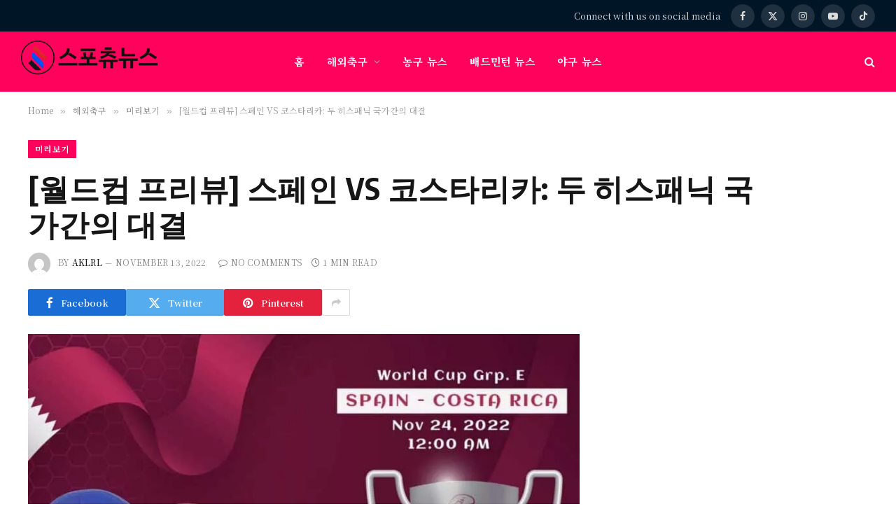

--- FILE ---
content_type: text/html
request_url: https://seupocheunyuseu.com/2022/11/13/%EC%9B%94%EB%93%9C%EC%BB%B5-%ED%94%84%EB%A6%AC%EB%B7%B0-%EC%8A%A4%ED%8E%98%EC%9D%B8-vs-%EC%BD%94%EC%8A%A4%ED%83%80%EB%A6%AC%EC%B9%B4/
body_size: 20587
content:
<!DOCTYPE html>
<html lang="en-US" prefix="og: https://ogp.me/ns#" class="s-light site-s-light">
<head>
<meta charset="UTF-8"/>
<meta name="viewport" content="width=device-width, initial-scale=1"/>
<style>img:is([sizes="auto" i], [sizes^="auto," i]){contain-intrinsic-size:3000px 1500px}</style>
<script data-cfasync="false" data-pagespeed-no-defer>var gtm4wp_datalayer_name="dataLayer";
var dataLayer=dataLayer||[];</script>
<title>[월드컵 프리뷰] 스페인 VS 코스타리카: 두 히스패닉 국가간의 대결 - 해외 축구 뉴스</title><link rel="preload" as="image" imagesrcset="https://seupocheunyuseu.com/wp-content/uploads/2022/11/Spain-vs-Costa-Rica-Preview-and-Prediction-Hispanic-battle-in-the-Gulf-855x628.jpg 855w, https://seupocheunyuseu.com/wp-content/uploads/2022/11/Spain-vs-Costa-Rica-Preview-and-Prediction-Hispanic-battle-in-the-Gulf-768x564.jpg 768w, https://seupocheunyuseu.com/wp-content/uploads/2022/11/Spain-vs-Costa-Rica-Preview-and-Prediction-Hispanic-battle-in-the-Gulf-1068x784.jpg 1068w, https://seupocheunyuseu.com/wp-content/uploads/2022/11/Spain-vs-Costa-Rica-Preview-and-Prediction-Hispanic-battle-in-the-Gulf.jpg 1408w" imagesizes="(max-width: 788px) 100vw, 788px"/><link rel="preload" as="font" href="https://seupocheunyuseu.com/wp-content/themes/smart-mag/css/icons/fonts/ts-icons.woff2?v3.2" type="font/woff2" crossorigin="anonymous"/>
<meta name="description" content="스페인 2-1 코스타리카"/>
<meta name="robots" content="follow, index, max-snippet:-1, max-video-preview:-1, max-image-preview:large"/>
<link rel="canonical" href="https://seupocheunyuseu.com/2022/11/13/%ec%9b%94%eb%93%9c%ec%bb%b5-%ed%94%84%eb%a6%ac%eb%b7%b0-%ec%8a%a4%ed%8e%98%ec%9d%b8-vs-%ec%bd%94%ec%8a%a4%ed%83%80%eb%a6%ac%ec%b9%b4/"/>
<meta property="og:locale" content="en_US"/>
<meta property="og:type" content="article"/>
<meta property="og:title" content="[월드컵 프리뷰] 스페인 VS 코스타리카: 두 히스패닉 국가간의 대결 - 해외 축구 뉴스"/>
<meta property="og:description" content="스페인 2-1 코스타리카"/>
<meta property="og:url" content="https://seupocheunyuseu.com/2022/11/13/%ec%9b%94%eb%93%9c%ec%bb%b5-%ed%94%84%eb%a6%ac%eb%b7%b0-%ec%8a%a4%ed%8e%98%ec%9d%b8-vs-%ec%bd%94%ec%8a%a4%ed%83%80%eb%a6%ac%ec%b9%b4/"/>
<meta property="og:site_name" content="해외 축구 뉴스"/>
<meta property="article:section" content="미리보기"/>
<meta property="og:image" content="https://seupocheunyuseu.com/wp-content/uploads/2022/11/Spain-vs-Costa-Rica-Preview-and-Prediction-Hispanic-battle-in-the-Gulf.jpg"/>
<meta property="og:image:secure_url" content="https://seupocheunyuseu.com/wp-content/uploads/2022/11/Spain-vs-Costa-Rica-Preview-and-Prediction-Hispanic-battle-in-the-Gulf.jpg"/>
<meta property="og:image:width" content="1408"/>
<meta property="og:image:height" content="1034"/>
<meta property="og:image:alt" content="[월드컵 프리뷰] 스페인 VS 코스타리카: 두 히스패닉 국가간의 대결"/>
<meta property="og:image:type" content="image/jpeg"/>
<meta property="article:published_time" content="2022-11-13T10:02:33+00:00"/>
<meta name="twitter:card" content="summary_large_image"/>
<meta name="twitter:title" content="[월드컵 프리뷰] 스페인 VS 코스타리카: 두 히스패닉 국가간의 대결 - 해외 축구 뉴스"/>
<meta name="twitter:description" content="스페인 2-1 코스타리카"/>
<meta name="twitter:image" content="https://seupocheunyuseu.com/wp-content/uploads/2022/11/Spain-vs-Costa-Rica-Preview-and-Prediction-Hispanic-battle-in-the-Gulf.jpg"/>
<meta name="twitter:label1" content="Written by"/>
<meta name="twitter:data1" content="aklrl"/>
<meta name="twitter:label2" content="Time to read"/>
<meta name="twitter:data2" content="Less than a minute"/>
<script type="application/ld+json" class="rank-math-schema-pro">{"@context":"https://schema.org","@graph":[{"@type":"Organization","@id":"https://seupocheunyuseu.com/#organization","name":"Seupocheunyuseu","url":"https://seupocheunyuseu.com"},{"@type":"WebSite","@id":"https://seupocheunyuseu.com/#website","url":"https://seupocheunyuseu.com","name":"\ud574\uc678 \ucd95\uad6c \ub274\uc2a4","publisher":{"@id":"https://seupocheunyuseu.com/#organization"},"inLanguage":"en-US"},{"@type":"ImageObject","@id":"https://seupocheunyuseu.com/wp-content/uploads/2022/11/Spain-vs-Costa-Rica-Preview-and-Prediction-Hispanic-battle-in-the-Gulf.jpg","url":"https://seupocheunyuseu.com/wp-content/uploads/2022/11/Spain-vs-Costa-Rica-Preview-and-Prediction-Hispanic-battle-in-the-Gulf.jpg","width":"1408","height":"1034","inLanguage":"en-US"},{"@type":"WebPage","@id":"https://seupocheunyuseu.com/2022/11/13/%ec%9b%94%eb%93%9c%ec%bb%b5-%ed%94%84%eb%a6%ac%eb%b7%b0-%ec%8a%a4%ed%8e%98%ec%9d%b8-vs-%ec%bd%94%ec%8a%a4%ed%83%80%eb%a6%ac%ec%b9%b4/#webpage","url":"https://seupocheunyuseu.com/2022/11/13/%ec%9b%94%eb%93%9c%ec%bb%b5-%ed%94%84%eb%a6%ac%eb%b7%b0-%ec%8a%a4%ed%8e%98%ec%9d%b8-vs-%ec%bd%94%ec%8a%a4%ed%83%80%eb%a6%ac%ec%b9%b4/","name":"[\uc6d4\ub4dc\ucef5 \ud504\ub9ac\ubdf0] \uc2a4\ud398\uc778 VS \ucf54\uc2a4\ud0c0\ub9ac\uce74: \ub450 \ud788\uc2a4\ud328\ub2c9 \uad6d\uac00\uac04\uc758 \ub300\uacb0 - \ud574\uc678 \ucd95\uad6c \ub274\uc2a4","datePublished":"2022-11-13T10:02:33+00:00","dateModified":"2022-11-13T10:02:33+00:00","isPartOf":{"@id":"https://seupocheunyuseu.com/#website"},"primaryImageOfPage":{"@id":"https://seupocheunyuseu.com/wp-content/uploads/2022/11/Spain-vs-Costa-Rica-Preview-and-Prediction-Hispanic-battle-in-the-Gulf.jpg"},"inLanguage":"en-US"},{"@type":"Person","@id":"https://seupocheunyuseu.com/author/aklrl/","name":"aklrl","url":"https://seupocheunyuseu.com/author/aklrl/","image":{"@type":"ImageObject","@id":"https://secure.gravatar.com/avatar/ed02851a8320addbf98728b9626e70e7edbf1973b45778688a72ec73c2d16d22?s=96&amp;d=mm&amp;r=g","url":"https://secure.gravatar.com/avatar/ed02851a8320addbf98728b9626e70e7edbf1973b45778688a72ec73c2d16d22?s=96&amp;d=mm&amp;r=g","caption":"aklrl","inLanguage":"en-US"},"sameAs":["https://seupocheunyuseu.com"],"worksFor":{"@id":"https://seupocheunyuseu.com/#organization"}},{"@type":"NewsArticle","headline":"[\uc6d4\ub4dc\ucef5 \ud504\ub9ac\ubdf0] \uc2a4\ud398\uc778 VS \ucf54\uc2a4\ud0c0\ub9ac\uce74: \ub450 \ud788\uc2a4\ud328\ub2c9 \uad6d\uac00\uac04\uc758 \ub300\uacb0 - \ud574\uc678 \ucd95\uad6c \ub274\uc2a4","datePublished":"2022-11-13T10:02:33+00:00","dateModified":"2022-11-13T10:02:33+00:00","articleSection":"\ubbf8\ub9ac\ubcf4\uae30","author":{"@id":"https://seupocheunyuseu.com/author/aklrl/","name":"aklrl"},"publisher":{"@id":"https://seupocheunyuseu.com/#organization"},"description":"\uc2a4\ud398\uc778 2-1 \ucf54\uc2a4\ud0c0\ub9ac\uce74","copyrightYear":"2022","copyrightHolder":{"@id":"https://seupocheunyuseu.com/#organization"},"name":"[\uc6d4\ub4dc\ucef5 \ud504\ub9ac\ubdf0] \uc2a4\ud398\uc778 VS \ucf54\uc2a4\ud0c0\ub9ac\uce74: \ub450 \ud788\uc2a4\ud328\ub2c9 \uad6d\uac00\uac04\uc758 \ub300\uacb0 - \ud574\uc678 \ucd95\uad6c \ub274\uc2a4","@id":"https://seupocheunyuseu.com/2022/11/13/%ec%9b%94%eb%93%9c%ec%bb%b5-%ed%94%84%eb%a6%ac%eb%b7%b0-%ec%8a%a4%ed%8e%98%ec%9d%b8-vs-%ec%bd%94%ec%8a%a4%ed%83%80%eb%a6%ac%ec%b9%b4/#richSnippet","isPartOf":{"@id":"https://seupocheunyuseu.com/2022/11/13/%ec%9b%94%eb%93%9c%ec%bb%b5-%ed%94%84%eb%a6%ac%eb%b7%b0-%ec%8a%a4%ed%8e%98%ec%9d%b8-vs-%ec%bd%94%ec%8a%a4%ed%83%80%eb%a6%ac%ec%b9%b4/#webpage"},"image":{"@id":"https://seupocheunyuseu.com/wp-content/uploads/2022/11/Spain-vs-Costa-Rica-Preview-and-Prediction-Hispanic-battle-in-the-Gulf.jpg"},"inLanguage":"en-US","mainEntityOfPage":{"@id":"https://seupocheunyuseu.com/2022/11/13/%ec%9b%94%eb%93%9c%ec%bb%b5-%ed%94%84%eb%a6%ac%eb%b7%b0-%ec%8a%a4%ed%8e%98%ec%9d%b8-vs-%ec%bd%94%ec%8a%a4%ed%83%80%eb%a6%ac%ec%b9%b4/#webpage"}}]}</script>
<link rel='dns-prefetch' href='//stats.wp.com'/>
<link rel='dns-prefetch' href='//fonts.googleapis.com'/>
<link rel="alternate" type="application/rss+xml" title="해외 축구 뉴스 &raquo; Feed" href="https://seupocheunyuseu.com/feed/"/>
<link rel="alternate" type="application/rss+xml" title="해외 축구 뉴스 &raquo; Comments Feed" href="https://seupocheunyuseu.com/comments/feed/"/>
<link rel="alternate" type="application/rss+xml" title="해외 축구 뉴스 &raquo; [월드컵 프리뷰] 스페인 VS 코스타리카: 두 히스패닉 국가간의 대결 Comments Feed" href="https://seupocheunyuseu.com/2022/11/13/%ec%9b%94%eb%93%9c%ec%bb%b5-%ed%94%84%eb%a6%ac%eb%b7%b0-%ec%8a%a4%ed%8e%98%ec%9d%b8-vs-%ec%bd%94%ec%8a%a4%ed%83%80%eb%a6%ac%ec%b9%b4/feed/"/>
<link rel="stylesheet" type="text/css" href="//seupocheunyuseu.com/wp-content/cache/wpfc-minified/qt0jwktm/86xyb.css" media="all"/>
<style id='classic-theme-styles-inline-css'>.wp-block-button__link{color:#fff;background-color:#32373c;border-radius:9999px;box-shadow:none;text-decoration:none;padding:calc(.667em + 2px) calc(1.333em + 2px);font-size:1.125em}.wp-block-file__button{background:#32373c;color:#fff;text-decoration:none}</style>
<link rel="stylesheet" type="text/css" href="//seupocheunyuseu.com/wp-content/cache/wpfc-minified/8hs8zvps/86xx8.css" media="all"/>
<style id='jetpack-sharing-buttons-style-inline-css'>.jetpack-sharing-buttons__services-list{display:flex;flex-direction:row;flex-wrap:wrap;gap:0;list-style-type:none;margin:5px;padding:0}.jetpack-sharing-buttons__services-list.has-small-icon-size{font-size:12px}.jetpack-sharing-buttons__services-list.has-normal-icon-size{font-size:16px}.jetpack-sharing-buttons__services-list.has-large-icon-size{font-size:24px}.jetpack-sharing-buttons__services-list.has-huge-icon-size{font-size:36px}@media print{.jetpack-sharing-buttons__services-list{display:none!important}}.editor-styles-wrapper .wp-block-jetpack-sharing-buttons{gap:0;padding-inline-start:0}ul.jetpack-sharing-buttons__services-list.has-background{padding:1.25em 2.375em}</style>
<style id='global-styles-inline-css'>:root{--wp--preset--aspect-ratio--square:1;--wp--preset--aspect-ratio--4-3:4/3;--wp--preset--aspect-ratio--3-4:3/4;--wp--preset--aspect-ratio--3-2:3/2;--wp--preset--aspect-ratio--2-3:2/3;--wp--preset--aspect-ratio--16-9:16/9;--wp--preset--aspect-ratio--9-16:9/16;--wp--preset--color--black:#000000;--wp--preset--color--cyan-bluish-gray:#abb8c3;--wp--preset--color--white:#ffffff;--wp--preset--color--pale-pink:#f78da7;--wp--preset--color--vivid-red:#cf2e2e;--wp--preset--color--luminous-vivid-orange:#ff6900;--wp--preset--color--luminous-vivid-amber:#fcb900;--wp--preset--color--light-green-cyan:#7bdcb5;--wp--preset--color--vivid-green-cyan:#00d084;--wp--preset--color--pale-cyan-blue:#8ed1fc;--wp--preset--color--vivid-cyan-blue:#0693e3;--wp--preset--color--vivid-purple:#9b51e0;--wp--preset--gradient--vivid-cyan-blue-to-vivid-purple:linear-gradient(135deg,rgba(6,147,227,1) 0%,rgb(155,81,224) 100%);--wp--preset--gradient--light-green-cyan-to-vivid-green-cyan:linear-gradient(135deg,rgb(122,220,180) 0%,rgb(0,208,130) 100%);--wp--preset--gradient--luminous-vivid-amber-to-luminous-vivid-orange:linear-gradient(135deg,rgba(252,185,0,1) 0%,rgba(255,105,0,1) 100%);--wp--preset--gradient--luminous-vivid-orange-to-vivid-red:linear-gradient(135deg,rgba(255,105,0,1) 0%,rgb(207,46,46) 100%);--wp--preset--gradient--very-light-gray-to-cyan-bluish-gray:linear-gradient(135deg,rgb(238,238,238) 0%,rgb(169,184,195) 100%);--wp--preset--gradient--cool-to-warm-spectrum:linear-gradient(135deg,rgb(74,234,220) 0%,rgb(151,120,209) 20%,rgb(207,42,186) 40%,rgb(238,44,130) 60%,rgb(251,105,98) 80%,rgb(254,248,76) 100%);--wp--preset--gradient--blush-light-purple:linear-gradient(135deg,rgb(255,206,236) 0%,rgb(152,150,240) 100%);--wp--preset--gradient--blush-bordeaux:linear-gradient(135deg,rgb(254,205,165) 0%,rgb(254,45,45) 50%,rgb(107,0,62) 100%);--wp--preset--gradient--luminous-dusk:linear-gradient(135deg,rgb(255,203,112) 0%,rgb(199,81,192) 50%,rgb(65,88,208) 100%);--wp--preset--gradient--pale-ocean:linear-gradient(135deg,rgb(255,245,203) 0%,rgb(182,227,212) 50%,rgb(51,167,181) 100%);--wp--preset--gradient--electric-grass:linear-gradient(135deg,rgb(202,248,128) 0%,rgb(113,206,126) 100%);--wp--preset--gradient--midnight:linear-gradient(135deg,rgb(2,3,129) 0%,rgb(40,116,252) 100%);--wp--preset--font-size--small:13px;--wp--preset--font-size--medium:20px;--wp--preset--font-size--large:36px;--wp--preset--font-size--x-large:42px;--wp--preset--spacing--20:0.44rem;--wp--preset--spacing--30:0.67rem;--wp--preset--spacing--40:1rem;--wp--preset--spacing--50:1.5rem;--wp--preset--spacing--60:2.25rem;--wp--preset--spacing--70:3.38rem;--wp--preset--spacing--80:5.06rem;--wp--preset--shadow--natural:6px 6px 9px rgba(0, 0, 0, 0.2);--wp--preset--shadow--deep:12px 12px 50px rgba(0, 0, 0, 0.4);--wp--preset--shadow--sharp:6px 6px 0px rgba(0, 0, 0, 0.2);--wp--preset--shadow--outlined:6px 6px 0px -3px rgba(255, 255, 255, 1), 6px 6px rgba(0, 0, 0, 1);--wp--preset--shadow--crisp:6px 6px 0px rgba(0, 0, 0, 1);}:where(.is-layout-flex){gap:0.5em;}:where(.is-layout-grid){gap:0.5em;}body .is-layout-flex{display:flex;}.is-layout-flex{flex-wrap:wrap;align-items:center;}.is-layout-flex > :is(*, div){margin:0;}body .is-layout-grid{display:grid;}.is-layout-grid > :is(*, div){margin:0;}:where(.wp-block-columns.is-layout-flex){gap:2em;}:where(.wp-block-columns.is-layout-grid){gap:2em;}:where(.wp-block-post-template.is-layout-flex){gap:1.25em;}:where(.wp-block-post-template.is-layout-grid){gap:1.25em;}.has-black-color{color:var(--wp--preset--color--black) !important;}.has-cyan-bluish-gray-color{color:var(--wp--preset--color--cyan-bluish-gray) !important;}.has-white-color{color:var(--wp--preset--color--white) !important;}.has-pale-pink-color{color:var(--wp--preset--color--pale-pink) !important;}.has-vivid-red-color{color:var(--wp--preset--color--vivid-red) !important;}.has-luminous-vivid-orange-color{color:var(--wp--preset--color--luminous-vivid-orange) !important;}.has-luminous-vivid-amber-color{color:var(--wp--preset--color--luminous-vivid-amber) !important;}.has-light-green-cyan-color{color:var(--wp--preset--color--light-green-cyan) !important;}.has-vivid-green-cyan-color{color:var(--wp--preset--color--vivid-green-cyan) !important;}.has-pale-cyan-blue-color{color:var(--wp--preset--color--pale-cyan-blue) !important;}.has-vivid-cyan-blue-color{color:var(--wp--preset--color--vivid-cyan-blue) !important;}.has-vivid-purple-color{color:var(--wp--preset--color--vivid-purple) !important;}.has-black-background-color{background-color:var(--wp--preset--color--black) !important;}.has-cyan-bluish-gray-background-color{background-color:var(--wp--preset--color--cyan-bluish-gray) !important;}.has-white-background-color{background-color:var(--wp--preset--color--white) !important;}.has-pale-pink-background-color{background-color:var(--wp--preset--color--pale-pink) !important;}.has-vivid-red-background-color{background-color:var(--wp--preset--color--vivid-red) !important;}.has-luminous-vivid-orange-background-color{background-color:var(--wp--preset--color--luminous-vivid-orange) !important;}.has-luminous-vivid-amber-background-color{background-color:var(--wp--preset--color--luminous-vivid-amber) !important;}.has-light-green-cyan-background-color{background-color:var(--wp--preset--color--light-green-cyan) !important;}.has-vivid-green-cyan-background-color{background-color:var(--wp--preset--color--vivid-green-cyan) !important;}.has-pale-cyan-blue-background-color{background-color:var(--wp--preset--color--pale-cyan-blue) !important;}.has-vivid-cyan-blue-background-color{background-color:var(--wp--preset--color--vivid-cyan-blue) !important;}.has-vivid-purple-background-color{background-color:var(--wp--preset--color--vivid-purple) !important;}.has-black-border-color{border-color:var(--wp--preset--color--black) !important;}.has-cyan-bluish-gray-border-color{border-color:var(--wp--preset--color--cyan-bluish-gray) !important;}.has-white-border-color{border-color:var(--wp--preset--color--white) !important;}.has-pale-pink-border-color{border-color:var(--wp--preset--color--pale-pink) !important;}.has-vivid-red-border-color{border-color:var(--wp--preset--color--vivid-red) !important;}.has-luminous-vivid-orange-border-color{border-color:var(--wp--preset--color--luminous-vivid-orange) !important;}.has-luminous-vivid-amber-border-color{border-color:var(--wp--preset--color--luminous-vivid-amber) !important;}.has-light-green-cyan-border-color{border-color:var(--wp--preset--color--light-green-cyan) !important;}.has-vivid-green-cyan-border-color{border-color:var(--wp--preset--color--vivid-green-cyan) !important;}.has-pale-cyan-blue-border-color{border-color:var(--wp--preset--color--pale-cyan-blue) !important;}.has-vivid-cyan-blue-border-color{border-color:var(--wp--preset--color--vivid-cyan-blue) !important;}.has-vivid-purple-border-color{border-color:var(--wp--preset--color--vivid-purple) !important;}.has-vivid-cyan-blue-to-vivid-purple-gradient-background{background:var(--wp--preset--gradient--vivid-cyan-blue-to-vivid-purple) !important;}.has-light-green-cyan-to-vivid-green-cyan-gradient-background{background:var(--wp--preset--gradient--light-green-cyan-to-vivid-green-cyan) !important;}.has-luminous-vivid-amber-to-luminous-vivid-orange-gradient-background{background:var(--wp--preset--gradient--luminous-vivid-amber-to-luminous-vivid-orange) !important;}.has-luminous-vivid-orange-to-vivid-red-gradient-background{background:var(--wp--preset--gradient--luminous-vivid-orange-to-vivid-red) !important;}.has-very-light-gray-to-cyan-bluish-gray-gradient-background{background:var(--wp--preset--gradient--very-light-gray-to-cyan-bluish-gray) !important;}.has-cool-to-warm-spectrum-gradient-background{background:var(--wp--preset--gradient--cool-to-warm-spectrum) !important;}.has-blush-light-purple-gradient-background{background:var(--wp--preset--gradient--blush-light-purple) !important;}.has-blush-bordeaux-gradient-background{background:var(--wp--preset--gradient--blush-bordeaux) !important;}.has-luminous-dusk-gradient-background{background:var(--wp--preset--gradient--luminous-dusk) !important;}.has-pale-ocean-gradient-background{background:var(--wp--preset--gradient--pale-ocean) !important;}.has-electric-grass-gradient-background{background:var(--wp--preset--gradient--electric-grass) !important;}.has-midnight-gradient-background{background:var(--wp--preset--gradient--midnight) !important;}.has-small-font-size{font-size:var(--wp--preset--font-size--small) !important;}.has-medium-font-size{font-size:var(--wp--preset--font-size--medium) !important;}.has-large-font-size{font-size:var(--wp--preset--font-size--large) !important;}.has-x-large-font-size{font-size:var(--wp--preset--font-size--x-large) !important;}:where(.wp-block-post-template.is-layout-flex){gap:1.25em;}:where(.wp-block-post-template.is-layout-grid){gap:1.25em;}:where(.wp-block-columns.is-layout-flex){gap:2em;}:where(.wp-block-columns.is-layout-grid){gap:2em;}:root :where(.wp-block-pullquote){font-size:1.5em;line-height:1.6;}</style>
<link rel="stylesheet" type="text/css" href="//seupocheunyuseu.com/wp-content/cache/wpfc-minified/errg0oxx/86xyb.css" media="all"/>
<style id='smartmag-core-inline-css'>:root{--c-main:#ff025c;--c-main-rgb:255,2,92;--text-font:"Noto Serif KR", Georgia, serif;--body-font:"Noto Serif KR", Georgia, serif;--ui-font:"Noto Serif KR", Georgia, serif;--title-font:"Noto Serif KR", Georgia, serif;--h-font:"Noto Serif KR", Georgia, serif;--title-font:"Encode Sans Condensed", system-ui, -apple-system, "Segoe UI", Arial, sans-serif;--h-font:"Encode Sans Condensed", system-ui, -apple-system, "Segoe UI", Arial, sans-serif;--text-h-font:var(--h-font);--title-size-xs:16px;--title-size-s:18px;--title-size-n:18px;--title-size-m:20px;}
.post-title:not(._){letter-spacing:0.02em;}
.smart-head-main .smart-head-top{--head-h:45px;background-color:#ededed;}
.s-dark .smart-head-main .smart-head-top, .smart-head-main .s-dark.smart-head-top{background-color:#001526;}
.smart-head-main .smart-head-mid{--head-h:86px;}
.s-dark .smart-head-main .smart-head-mid, .smart-head-main .s-dark.smart-head-mid{background-color:#ff025c;}
.navigation-main .menu > li > a{font-size:15px;font-weight:bold;text-transform:uppercase;letter-spacing:0.05em;}
.navigation-main{--nav-items-space:16px;}
.s-light .navigation{--c-nav-blip:var(--c-main);}
.s-dark .navigation-main{--c-nav:#ffffff;--c-nav-hov:var(--c-main);}
.s-dark .navigation{--c-nav-blip:#aaaaaa;--c-nav-drop-bg:#081736;}
.smart-head-mobile .smart-head-mid{--head-h:70px;}
.s-dark .smart-head-mobile .smart-head-mid, .smart-head-mobile .s-dark.smart-head-mid{background-color:#ff025c;}
.smart-head-mobile .smart-head-mid{border-bottom-width:0px;}
.s-dark .off-canvas, .off-canvas.s-dark{background-color:#ff025c;}
.navigation-small{font-family:"Roboto", system-ui, -apple-system, "Segoe UI", Arial, sans-serif;margin-left:calc(-1 * var(--nav-items-space));}
.s-dark .navigation-small{--c-nav:#dddddd;}
.s-dark .lower-footer{background-color:#ff025c;}
.post-meta .meta-item, .post-meta .text-in{text-transform:uppercase;letter-spacing:0.02em;}
.block-head-c .heading{font-family:"Rajdhani", system-ui, -apple-system, "Segoe UI", Arial, sans-serif;font-size:24px;letter-spacing:0.02em;}
.block-head-c2{--line-weight:2px;}
.block-head-e2 .heading{font-weight:600;color:var(--c-main);}
.entry-content{font-size:18px;font-weight:normal;}
.post-content h1, .post-content h2, .post-content h3, .post-content h4, .post-content h5, .post-content h6{letter-spacing:0.02em;}
.site-s-light .entry-content{color:#2b2b2b;}
.s-dark .entry-content{color:#f2f2f2;}
.a-wrap-2:not(._){margin-top:0px;}
@media(min-width:1200px){ .loop-list .post-title{font-size:22px;}
}
@media(min-width:941px) and (max-width:1200px){ .navigation-main .menu > li > a{font-size:calc(10px + (15px - 10px) * .7);}
}</style>
<style>.mfp-bg{top:0;left:0;width:100%;height:100%;z-index:1042;overflow:hidden;position:fixed;background:#0b0b0b;opacity:0.8;}
.mfp-wrap{top:0;left:0;width:100%;height:100%;z-index:20000 !important;position:fixed;outline:none !important;-webkit-backface-visibility:hidden;}
.mfp-container{text-align:center;position:absolute;width:100%;height:100%;left:0;top:0;padding:0 8px;box-sizing:border-box;}
.mfp-container:before{content:'';display:inline-block;height:100%;vertical-align:middle;}
.mfp-align-top .mfp-container:before{display:none;}
.mfp-content{position:relative;display:inline-block;vertical-align:middle;margin:0 auto;text-align:left;z-index:1045;}
.mfp-inline-holder .mfp-content, .mfp-ajax-holder .mfp-content{width:100%;cursor:auto;}
.mfp-ajax-cur{cursor:progress;}
.mfp-zoom-out-cur, .mfp-zoom-out-cur .mfp-image-holder .mfp-close{cursor:zoom-out;}
.mfp-zoom{cursor:pointer;cursor:zoom-in;}
.mfp-auto-cursor .mfp-content{cursor:auto;}
.mfp-close, .mfp-arrow, .mfp-preloader, .mfp-counter{user-select:none;}
.mfp-loading.mfp-figure{display:none;}
.mfp-hide{display:none !important;}
.mfp-preloader{color:#ccc;position:absolute;top:50%;width:auto;text-align:center;margin-top:-0.8em;left:8px;right:8px;z-index:1044;}
.mfp-preloader a{color:#ccc;}
.mfp-preloader a:hover{color:#fff;}
.mfp-s-ready .mfp-preloader{display:none;}
.mfp-s-error .mfp-content{display:none;}
button.mfp-close, button.mfp-arrow{overflow:visible;cursor:pointer;background:transparent;border:0;display:block;outline:none;padding:0;z-index:1046;box-shadow:none;}
button::-moz-focus-inner{padding:0;border:0;}
.mfp-close{width:44px;height:44px;line-height:44px;position:absolute;right:0;top:0;text-decoration:none;text-align:center;opacity:0.65;padding:0 0 18px 10px;color:#fff;font-style:normal;font-size:28px;font-family:Arial, Baskerville, monospace;}
.mfp-close:hover, .mfp-close:focus{opacity:1;}
.mfp-close:active{top:1px;}
.mfp-close-btn-in .mfp-close{color:#333;}
.mfp-image-holder .mfp-close, .mfp-iframe-holder .mfp-close{color:#FFF;right:-6px;text-align:right;padding-right:6px;width:100%;}
.mfp-counter{position:absolute;top:0;right:0;color:#ccc;font-size:12px;line-height:18px;white-space:nowrap;}
.mfp-arrow{position:absolute;opacity:0.65;margin:0;top:50%;margin-top:-55px;padding:0;width:90px;height:110px;-webkit-tap-highlight-color:transparent;}
.mfp-arrow:active{margin-top:-54px;}
.mfp-arrow:hover, .mfp-arrow:focus{opacity:1;}
.mfp-arrow:before, .mfp-arrow:after, .mfp-arrow .mfp-b, .mfp-arrow .mfp-a{content:'';display:block;width:0;height:0;position:absolute;left:0;top:0;margin-top:35px;margin-left:35px;border:medium inset transparent;}
.mfp-arrow:after, .mfp-arrow .mfp-a{border-top-width:13px;border-bottom-width:13px;top:8px;}
.mfp-arrow:before, .mfp-arrow .mfp-b{border-top-width:21px;border-bottom-width:21px;opacity:0.7;}
.mfp-arrow-left{left:0;}
.mfp-arrow-left:after, .mfp-arrow-left .mfp-a{border-right:17px solid #FFF;margin-left:31px;}
.mfp-arrow-left:before, .mfp-arrow-left .mfp-b{margin-left:25px;border-right:27px solid #3F3F3F;}
.mfp-arrow-right{right:0;}
.mfp-arrow-right:after, .mfp-arrow-right .mfp-a{border-left:17px solid #FFF;margin-left:39px;}
.mfp-arrow-right:before, .mfp-arrow-right .mfp-b{border-left:27px solid #3F3F3F;}
.mfp-iframe-holder{padding-top:40px;padding-bottom:40px;}
.mfp-iframe-holder .mfp-content{line-height:0;width:100%;max-width:900px;}
.mfp-iframe-holder .mfp-close{top:-40px;}
.mfp-iframe-scaler{width:100%;height:0;overflow:hidden;padding-top:56.25%;}
.mfp-iframe-scaler iframe{position:absolute;display:block;top:0;left:0;width:100%;height:100%;box-shadow:0 0 8px rgba(0, 0, 0, 0.6);background:#000;}
img.mfp-img{width:auto;max-width:100%;height:auto;display:block;line-height:0;-webkit-box-sizing:border-box;-moz-box-sizing:border-box;box-sizing:border-box;padding:40px 0 40px;margin:0 auto;}
.mfp-figure{line-height:0;}
.mfp-figure:after{content:'';position:absolute;left:0;top:40px;bottom:40px;display:block;right:0;width:auto;height:auto;z-index:-1;box-shadow:0 0 8px rgba(0, 0, 0, 0.6);background:#444;}
.mfp-figure small{color:#BDBDBD;display:block;font-size:12px;line-height:14px;}
.mfp-figure figure{margin:0;}
.mfp-bottom-bar{margin-top:-36px;position:absolute;top:100%;left:0;width:100%;cursor:auto;}
.mfp-title{text-align:left;line-height:18px;color:#F3F3F3;word-wrap:break-word;padding-right:36px;}
.mfp-image-holder .mfp-content{max-width:100%;}
.mfp-gallery .mfp-image-holder .mfp-figure{cursor:pointer;}
@media screen and (max-width: 800px) and (orientation: landscape),
screen and (max-height: 300px) { .mfp-img-mobile .mfp-image-holder{padding-left:0;padding-right:0;}
.mfp-img-mobile img.mfp-img{padding:0;}
.mfp-img-mobile .mfp-figure:after{top:0;bottom:0;}
.mfp-img-mobile .mfp-figure small{display:inline;margin-left:5px;}
.mfp-img-mobile .mfp-bottom-bar{background:rgba(0, 0, 0, 0.6);bottom:0;margin:0;top:auto;padding:3px 5px;position:fixed;box-sizing:border-box;}
.mfp-img-mobile .mfp-bottom-bar:empty{padding:0;}
.mfp-img-mobile .mfp-counter{right:5px;top:3px;}
.mfp-img-mobile .mfp-close{top:0;right:0;width:35px;height:35px;line-height:35px;background:rgba(0, 0, 0, 0.6);position:fixed;text-align:center;padding:0;}
}
@media all and (max-width: 900px) {
.mfp-arrow{transform:scale(0.75);}
.mfp-arrow-left{transform-origin:0;}
.mfp-arrow-right{transform-origin:100%;}
.mfp-container{padding-left:6px;padding-right:6px;}
} .mfp-fade.mfp-bg{opacity:0;-webkit-transition:all 0.15s ease-out;-moz-transition:all 0.15s ease-out;transition:all 0.15s ease-out;}
.mfp-fade.mfp-bg.mfp-ready{opacity:0.8;}
.mfp-fade.mfp-bg.mfp-removing{opacity:0;}
.mfp-fade.mfp-removing .mfp-arrow{display:none;}
.mfp-fade.mfp-wrap .mfp-content, .mfp-fade .mfp-arrow{opacity:0;transition:all 0.15s ease-out;}
.mfp-fade.mfp-ready .mfp-arrow{opacity:1}
.mfp-fade.mfp-wrap.mfp-ready .mfp-content{opacity:1;}
.mfp-fade.mfp-wrap.mfp-removing .mfp-content{opacity:0;}
.mfp-preloader{width:30px;height:30px;background-color:#fff;opacity:0.65;margin:0 auto;animation:rotateplane 1.2s infinite ease-in-out;}
@keyframes rotateplane {
0%{transform:perspective(120px) rotateX(0deg) rotateY(0deg);}
50%{transform:perspective(120px) rotateX(-180.1deg) rotateY(0deg);}
100%{transform:perspective(120px) rotateX(-180deg) rotateY(-179.9deg);}
}@font-face{font-family:'ts-icons';src:url(//seupocheunyuseu.com/wp-content/themes/smart-mag/css/icons/fonts/ts-icons.woff2?v3.2) format('woff2'), url(//seupocheunyuseu.com/wp-content/themes/smart-mag/css/icons/fonts/ts-icons.woff?v3.2) format('woff');font-weight:normal;font-style:normal;font-display:block;}
.tsi{display:inline-block;font:normal normal normal 14px/1 ts-icons;font-size:inherit;text-rendering:auto;-webkit-font-smoothing:antialiased;-moz-osx-font-smoothing:grayscale;}
.tsi-spin{-webkit-animation:tsi-spin 2s infinite linear;animation:tsi-spin 2s infinite linear;}
@-webkit-keyframes tsi-spin { 0%{-webkit-transform:rotate(0deg);transform:rotate(0deg);}
100%{-webkit-transform:rotate(359deg);transform:rotate(359deg);}
}
@keyframes tsi-spin { 0%{-webkit-transform:rotate(0deg);transform:rotate(0deg);}
100%{-webkit-transform:rotate(359deg);transform:rotate(359deg);}
} .tsi-mastodon:before{content:"\e90c";}
.tsi-bluesky:before{content:"\e90e";}
.tsi-threads:before{content:"\e909";}
.tsi-twitter:before{content:"\e90a";}
.tsi-x-twitter:before{content:"\e90a";}
.tsi-discord:before{content:"\e905";}
.tsi-telegram:before{content:"\e903";}
.tsi-tiktok:before{content:"\e904";}
.tsi-moon:before{content:"\e902";}
.tsi-bar-chart-2:before{content:"\e906";}
.tsi-clock:before{content:"\e900";}
.tsi-eye:before{content:"\e907";}
.tsi-info:before{content:"\e90d";}
.tsi-link:before{content:"\e90b";}
.tsi-share1:before{content:"\e908";}
.tsi-bright:before{content:"\e901";}
.tsi-plus:before{content:"\f067";}
.tsi-music:before{content:"\f001";}
.tsi-search:before{content:"\f002";}
.tsi-envelope-o:before{content:"\f003";}
.tsi-heart:before{content:"\f004";}
.tsi-star:before{content:"\f005";}
.tsi-star-o:before{content:"\f006";}
.tsi-close:before{content:"\f00d";}
.tsi-remove:before{content:"\f00d";}
.tsi-times:before{content:"\f00d";}
.tsi-home:before{content:"\f015";}
.tsi-clock-o:before{content:"\f017";}
.tsi-repeat:before{content:"\f01e";}
.tsi-rotate-right:before{content:"\f01e";}
.tsi-image:before{content:"\f03e";}
.tsi-photo:before{content:"\f03e";}
.tsi-picture-o:before{content:"\f03e";}
.tsi-play:before{content:"\f04b";}
.tsi-chevron-left:before{content:"\f053";}
.tsi-mail-forward:before{content:"\f064";}
.tsi-share:before{content:"\f064";}
.tsi-chevron-down:before{content:"\f078";}
.tsi-shopping-cart:before{content:"\f07a";}
.tsi-heart-o:before{content:"\f08a";}
.tsi-facebook:before{content:"\f09a";}
.tsi-facebook-f:before{content:"\f09a";}
.tsi-feed:before{content:"\f09e";}
.tsi-rss:before{content:"\f09e";}
.tsi-bars:before{content:"\f0c9";}
.tsi-navicon:before{content:"\f0c9";}
.tsi-reorder:before{content:"\f0c9";}
.tsi-pinterest:before{content:"\f0d2";}
.tsi-linkedin:before{content:"\f0e1";}
.tsi-comment-o:before{content:"\f0e5";}
.tsi-comments-o:before{content:"\f0e6";}
.tsi-cutlery:before{content:"\f0f5";}
.tsi-angle-double-left:before{content:"\f100";}
.tsi-angle-double-right:before{content:"\f101";}
.tsi-angle-left:before{content:"\f104";}
.tsi-angle-right:before{content:"\f105";}
.tsi-angle-up:before{content:"\f106";}
.tsi-angle-down:before{content:"\f107";}
.tsi-circle-o:before{content:"\f10c";}
.tsi-mail-reply:before{content:"\f112";}
.tsi-reply:before{content:"\f112";}
.tsi-youtube-play:before{content:"\f16a";}
.tsi-instagram:before{content:"\f16d";}
.tsi-flickr:before{content:"\f16e";}
.tsi-tumblr:before{content:"\f173";}
.tsi-long-arrow-left:before{content:"\f177";}
.tsi-long-arrow-right:before{content:"\f178";}
.tsi-dribbble:before{content:"\f17d";}
.tsi-vk:before{content:"\f189";}
.tsi-google:before{content:"\f1a0";}
.tsi-steam:before{content:"\f1b6";}
.tsi-spotify:before{content:"\f1bc";}
.tsi-soundcloud:before{content:"\f1be";}
.tsi-twitch:before{content:"\f1e8";}
.tsi-lastfm:before{content:"\f202";}
.tsi-pinterest-p:before{content:"\f231";}
.tsi-whatsapp:before{content:"\f232";}
.tsi-clone:before{content:"\f24d";}
.tsi-vimeo:before{content:"\f27d";}
.tsi-reddit-alien:before{content:"\f281";}
.tsi-shopping-bag:before{content:"\f290";}
.tsi-snapchat:before{content:"\f2ac";}
.tsi-user-circle-o:before{content:"\f2be";}
.tsi-chevron-right:before{content:"\f054";}
.tsi-hot:before{content:"\e9a9";}</style>
<link rel="https://api.w.org/" href="https://seupocheunyuseu.com/wp-json/"/><link rel="alternate" title="JSON" type="application/json" href="https://seupocheunyuseu.com/wp-json/wp/v2/posts/2604"/><link rel="EditURI" type="application/rsd+xml" title="RSD" href="https://seupocheunyuseu.com/xmlrpc.php?rsd"/>
<meta name="generator" content="WordPress 6.8.3"/>
<link rel='shortlink' href='https://seupocheunyuseu.com/?p=2604'/>
<link rel="alternate" title="oEmbed (JSON)" type="application/json+oembed" href="https://seupocheunyuseu.com/wp-json/oembed/1.0/embed?url=https%3A%2F%2Fseupocheunyuseu.com%2F2022%2F11%2F13%2F%25ec%259b%2594%25eb%2593%259c%25ec%25bb%25b5-%25ed%2594%2584%25eb%25a6%25ac%25eb%25b7%25b0-%25ec%258a%25a4%25ed%258e%2598%25ec%259d%25b8-vs-%25ec%25bd%2594%25ec%258a%25a4%25ed%2583%2580%25eb%25a6%25ac%25ec%25b9%25b4%2F"/>
<link rel="alternate" title="oEmbed (XML)" type="text/xml+oembed" href="https://seupocheunyuseu.com/wp-json/oembed/1.0/embed?url=https%3A%2F%2Fseupocheunyuseu.com%2F2022%2F11%2F13%2F%25ec%259b%2594%25eb%2593%259c%25ec%25bb%25b5-%25ed%2594%2584%25eb%25a6%25ac%25eb%25b7%25b0-%25ec%258a%25a4%25ed%258e%2598%25ec%259d%25b8-vs-%25ec%25bd%2594%25ec%258a%25a4%25ed%2583%2580%25eb%25a6%25ac%25ec%25b9%25b4%2F&#038;format=xml"/>
<style>img#wpstats{display:none}</style>
<script data-cfasync="false" data-pagespeed-no-defer>var dataLayer_content={"pagePostType":"post","pagePostType2":"single-post","pageCategory":["%eb%af%b8%eb%a6%ac%eb%b3%b4%ea%b8%b0"],"pagePostAuthor":"aklrl"};
dataLayer.push(dataLayer_content);</script>
<script data-cfasync="false" data-pagespeed-no-defer>console.warn&&console.warn("[GTM4WP] Google Tag Manager container code placement set to OFF !!!");
console.warn&&console.warn("[GTM4WP] Data layer codes are active but GTM container must be loaded using custom coding !!!");</script>
<meta name="generator" content="Elementor 3.32.5; features: e_font_icon_svg, additional_custom_breakpoints; settings: css_print_method-internal, google_font-enabled, font_display-swap">
<style>.e-con.e-parent:nth-of-type(n+4):not(.e-lazyloaded):not(.e-no-lazyload),
.e-con.e-parent:nth-of-type(n+4):not(.e-lazyloaded):not(.e-no-lazyload) *{background-image:none !important;}
@media screen and (max-height: 1024px) {
.e-con.e-parent:nth-of-type(n+3):not(.e-lazyloaded):not(.e-no-lazyload),
.e-con.e-parent:nth-of-type(n+3):not(.e-lazyloaded):not(.e-no-lazyload) *{background-image:none !important;}
}
@media screen and (max-height: 640px) {
.e-con.e-parent:nth-of-type(n+2):not(.e-lazyloaded):not(.e-no-lazyload),
.e-con.e-parent:nth-of-type(n+2):not(.e-lazyloaded):not(.e-no-lazyload) *{background-image:none !important;}
}</style>
<link rel="icon" href="https://seupocheunyuseu.com/wp-content/uploads/2022/12/500_1-356x364.png" sizes="32x32"/>
<link rel="icon" href="https://seupocheunyuseu.com/wp-content/uploads/2022/12/500_1-420x420.png" sizes="192x192"/>
<link rel="apple-touch-icon" href="https://seupocheunyuseu.com/wp-content/uploads/2022/12/500_1-420x420.png"/>
<meta name="msapplication-TileImage" content="https://seupocheunyuseu.com/wp-content/uploads/2022/12/500_1-420x420.png"/>
<script data-wpfc-render="false">var Wpfcll={s:[],osl:0,scroll:false,i:function(){Wpfcll.ss();window.addEventListener('load',function(){let observer=new MutationObserver(mutationRecords=>{Wpfcll.osl=Wpfcll.s.length;Wpfcll.ss();if(Wpfcll.s.length > Wpfcll.osl){Wpfcll.ls(false);}});observer.observe(document.getElementsByTagName("html")[0],{childList:true,attributes:true,subtree:true,attributeFilter:["src"],attributeOldValue:false,characterDataOldValue:false});Wpfcll.ls(true);});window.addEventListener('scroll',function(){Wpfcll.scroll=true;Wpfcll.ls(false);});window.addEventListener('resize',function(){Wpfcll.scroll=true;Wpfcll.ls(false);});window.addEventListener('click',function(){Wpfcll.scroll=true;Wpfcll.ls(false);});},c:function(e,pageload){var w=document.documentElement.clientHeight || body.clientHeight;var n=0;if(pageload){n=0;}else{n=(w > 800) ? 800:200;n=Wpfcll.scroll ? 800:n;}var er=e.getBoundingClientRect();var t=0;var p=e.parentNode ? e.parentNode:false;if(typeof p.getBoundingClientRect=="undefined"){var pr=false;}else{var pr=p.getBoundingClientRect();}if(er.x==0 && er.y==0){for(var i=0;i < 10;i++){if(p){if(pr.x==0 && pr.y==0){if(p.parentNode){p=p.parentNode;}if(typeof p.getBoundingClientRect=="undefined"){pr=false;}else{pr=p.getBoundingClientRect();}}else{t=pr.top;break;}}};}else{t=er.top;}if(w - t+n > 0){return true;}return false;},r:function(e,pageload){var s=this;var oc,ot;try{oc=e.getAttribute("data-wpfc-original-src");ot=e.getAttribute("data-wpfc-original-srcset");originalsizes=e.getAttribute("data-wpfc-original-sizes");if(s.c(e,pageload)){if(oc || ot){if(e.tagName=="DIV" || e.tagName=="A" || e.tagName=="SPAN"){e.style.backgroundImage="url("+oc+")";e.removeAttribute("data-wpfc-original-src");e.removeAttribute("data-wpfc-original-srcset");e.removeAttribute("onload");}else{if(oc){e.setAttribute('src',oc);}if(ot){e.setAttribute('srcset',ot);}if(originalsizes){e.setAttribute('sizes',originalsizes);}if(e.getAttribute("alt") && e.getAttribute("alt")=="blank"){e.removeAttribute("alt");}e.removeAttribute("data-wpfc-original-src");e.removeAttribute("data-wpfc-original-srcset");e.removeAttribute("data-wpfc-original-sizes");e.removeAttribute("onload");if(e.tagName=="IFRAME"){var y="https://www.youtube.com/embed/";if(navigator.userAgent.match(/\sEdge?\/\d/i)){e.setAttribute('src',e.getAttribute("src").replace(/.+\/templates\/youtube\.html\#/,y));}e.onload=function(){if(typeof window.jQuery !="undefined"){if(jQuery.fn.fitVids){jQuery(e).parent().fitVids({customSelector:"iframe[src]"});}}var s=e.getAttribute("src").match(/templates\/youtube\.html\#(.+)/);if(s){try{var i=e.contentDocument || e.contentWindow;if(i.location.href=="about:blank"){e.setAttribute('src',y+s[1]);}}catch(err){e.setAttribute('src',y+s[1]);}}}}}}else{if(e.tagName=="NOSCRIPT"){if(typeof window.jQuery !="undefined"){if(jQuery(e).attr("data-type")=="wpfc"){e.removeAttribute("data-type");jQuery(e).after(jQuery(e).text());}}}}}}catch(error){console.log(error);console.log("==>",e);}},ss:function(){var i=Array.prototype.slice.call(document.getElementsByTagName("img"));var f=Array.prototype.slice.call(document.getElementsByTagName("iframe"));var d=Array.prototype.slice.call(document.getElementsByTagName("div"));var a=Array.prototype.slice.call(document.getElementsByTagName("a"));var s=Array.prototype.slice.call(document.getElementsByTagName("span"));var n=Array.prototype.slice.call(document.getElementsByTagName("noscript"));this.s=i.concat(f).concat(d).concat(a).concat(s).concat(n);},ls:function(pageload){var s=this;[].forEach.call(s.s,function(e,index){s.r(e,pageload);});}};document.addEventListener('DOMContentLoaded',function(){wpfci();});function wpfci(){Wpfcll.i();}</script>
</head>
<body data-rsssl=1 class="wp-singular post-template-default single single-post postid-2604 single-format-standard wp-theme-smart-mag right-sidebar post-layout-large post-cat-36 has-lb has-lb-sm ts-img-hov-fade layout-normal elementor-default elementor-kit-15906">
<div class="main-wrap">
<div class="off-canvas-backdrop"></div><div class="mobile-menu-container off-canvas s-dark" id="off-canvas">
<div class="off-canvas-head">
<a href="#" class="close">
<span class="visuallyhidden">Close Menu</span>
<i class="tsi tsi-times"></i>
</a>
<div class="ts-logo"></div></div><div class="off-canvas-content">
<ul id="menu-td-demo-header-menu" class="mobile-menu"><li id="menu-item-636" class="menu-item menu-item-type-custom menu-item-object-custom menu-item-636"><a href="/">홈</a></li>
<li id="menu-item-15695" class="menu-item menu-item-type-taxonomy menu-item-object-category current-post-ancestor menu-item-has-children menu-item-15695"><a href="https://seupocheunyuseu.com/category/%ed%95%b4%ec%99%b8%ec%b6%95%ea%b5%ac/">해외축구</a>
<ul class="sub-menu">
<li id="menu-item-1674" class="menu-item menu-item-type-taxonomy menu-item-object-category menu-item-1674"><a href="https://seupocheunyuseu.com/category/%ed%95%b4%ec%99%b8%ec%b6%95%ea%b5%ac/%ec%82%ac%ec%84%a4/">사설</a></li>
<li id="menu-item-1673" class="menu-item menu-item-type-taxonomy menu-item-object-category current-post-ancestor current-menu-parent current-post-parent menu-item-1673"><a href="https://seupocheunyuseu.com/category/%ed%95%b4%ec%99%b8%ec%b6%95%ea%b5%ac/%eb%af%b8%eb%a6%ac%eb%b3%b4%ea%b8%b0/">미리보기</a></li>
<li id="menu-item-8335" class="menu-item menu-item-type-taxonomy menu-item-object-category menu-item-8335"><a href="https://seupocheunyuseu.com/category/%ed%95%b4%ec%99%b8%ec%b6%95%ea%b5%ac/%eb%b3%b4%ea%b3%a0%ec%84%9c/">보고서</a></li>
<li id="menu-item-8355" class="menu-item menu-item-type-taxonomy menu-item-object-category menu-item-8355"><a href="https://seupocheunyuseu.com/category/%ed%95%b4%ec%99%b8%ec%b6%95%ea%b5%ac/%ec%9d%b4%ec%a0%81-%eb%89%b4%ec%8a%a4/">이적 뉴스</a></li>
</ul>
</li>
<li id="menu-item-15696" class="menu-item menu-item-type-taxonomy menu-item-object-category menu-item-15696"><a href="https://seupocheunyuseu.com/category/%eb%86%8d%ea%b5%ac-%eb%89%b4%ec%8a%a4/">농구 뉴스</a></li>
<li id="menu-item-15697" class="menu-item menu-item-type-taxonomy menu-item-object-category menu-item-15697"><a href="https://seupocheunyuseu.com/category/%eb%b0%b0%eb%93%9c%eb%af%bc%ed%84%b4-%eb%89%b4%ec%8a%a4/">배드민턴 뉴스</a></li>
<li id="menu-item-15698" class="menu-item menu-item-type-taxonomy menu-item-object-category menu-item-15698"><a href="https://seupocheunyuseu.com/category/%ec%95%bc%ea%b5%ac-%eb%89%b4%ec%8a%a4/">야구 뉴스</a></li>
</ul>
<div class="spc-social-block spc-social spc-social-b smart-head-social"> <a href="https://www.facebook.com/people/EPLNews/61556509649909/" class="link service s-facebook" target="_blank" rel="nofollow noopener"> <i class="icon tsi tsi-facebook"></i> <span class="visuallyhidden">Facebook</span> </a> <a href="https://x.com/eplnews_org" class="link service s-twitter" target="_blank" rel="nofollow noopener"> <i class="icon tsi tsi-twitter"></i> <span class="visuallyhidden">X (Twitter)</span> </a> <a href="https://www.instagram.com/eplnews_org" class="link service s-instagram" target="_blank" rel="nofollow noopener"> <i class="icon tsi tsi-instagram"></i> <span class="visuallyhidden">Instagram</span> </a> <a href="https://www.youtube.com/@EPLNews_org" class="link service s-youtube" target="_blank" rel="nofollow noopener"> <i class="icon tsi tsi-youtube-play"></i> <span class="visuallyhidden">YouTube</span> </a> <a href="https://www.tiktok.com/@eplnews.org" class="link service s-tiktok" target="_blank" rel="nofollow noopener"> <i class="icon tsi tsi-tiktok"></i> <span class="visuallyhidden">TikTok</span> </a></div></div></div><div class="smart-head smart-head-a smart-head-main" id="smart-head" data-sticky="auto" data-sticky-type="smart" data-sticky-full>
<div class="smart-head-row smart-head-top s-dark smart-head-row-full">
<div class="inner full">
<div class="items items-left empty"></div><div class="items items-center empty"></div><div class="items items-right">
<div class="h-text h-text"> Connect with us on social media</div><div class="spc-social-block spc-social spc-social-b smart-head-social"> <a href="https://www.facebook.com/people/EPLNews/61556509649909/" class="link service s-facebook" target="_blank" rel="nofollow noopener"> <i class="icon tsi tsi-facebook"></i> <span class="visuallyhidden">Facebook</span> </a> <a href="https://x.com/eplnews_org" class="link service s-twitter" target="_blank" rel="nofollow noopener"> <i class="icon tsi tsi-twitter"></i> <span class="visuallyhidden">X (Twitter)</span> </a> <a href="https://www.instagram.com/eplnews_org" class="link service s-instagram" target="_blank" rel="nofollow noopener"> <i class="icon tsi tsi-instagram"></i> <span class="visuallyhidden">Instagram</span> </a> <a href="https://www.youtube.com/@EPLNews_org" class="link service s-youtube" target="_blank" rel="nofollow noopener"> <i class="icon tsi tsi-youtube-play"></i> <span class="visuallyhidden">YouTube</span> </a> <a href="https://www.tiktok.com/@eplnews.org" class="link service s-tiktok" target="_blank" rel="nofollow noopener"> <i class="icon tsi tsi-tiktok"></i> <span class="visuallyhidden">TikTok</span> </a></div></div></div></div><div class="smart-head-row smart-head-mid smart-head-row-3 s-dark has-center-nav smart-head-row-full">
<div class="inner full">
<div class="items items-left"> <a href="https://seupocheunyuseu.com/" title="해외 축구 뉴스" rel="home" class="logo-link ts-logo logo-is-image"> <span> <img src="https://seupocheunyuseu.com/wp-content/uploads/2024/06/Resize_LOGO_1-1.png.webp" class="logo-image" alt="해외 축구 뉴스" width="196" height="60"/> </span> </a></div><div class="items items-center">
<div class="nav-wrap"> <nav class="navigation navigation-main nav-hov-a"> <ul id="menu-td-demo-header-menu-1" class="menu"><li class="menu-item menu-item-type-custom menu-item-object-custom menu-item-636"><a href="/">홈</a></li> <li class="menu-item menu-item-type-taxonomy menu-item-object-category current-post-ancestor menu-item-has-children menu-cat-349 menu-item-15695"><a href="https://seupocheunyuseu.com/category/%ed%95%b4%ec%99%b8%ec%b6%95%ea%b5%ac/">해외축구</a> <ul class="sub-menu"> <li class="menu-item menu-item-type-taxonomy menu-item-object-category menu-cat-35 menu-item-1674"><a href="https://seupocheunyuseu.com/category/%ed%95%b4%ec%99%b8%ec%b6%95%ea%b5%ac/%ec%82%ac%ec%84%a4/">사설</a></li> <li class="menu-item menu-item-type-taxonomy menu-item-object-category current-post-ancestor current-menu-parent current-post-parent menu-cat-36 menu-item-1673"><a href="https://seupocheunyuseu.com/category/%ed%95%b4%ec%99%b8%ec%b6%95%ea%b5%ac/%eb%af%b8%eb%a6%ac%eb%b3%b4%ea%b8%b0/">미리보기</a></li> <li class="menu-item menu-item-type-taxonomy menu-item-object-category menu-cat-126 menu-item-8335"><a href="https://seupocheunyuseu.com/category/%ed%95%b4%ec%99%b8%ec%b6%95%ea%b5%ac/%eb%b3%b4%ea%b3%a0%ec%84%9c/">보고서</a></li> <li class="menu-item menu-item-type-taxonomy menu-item-object-category menu-cat-124 menu-item-8355"><a href="https://seupocheunyuseu.com/category/%ed%95%b4%ec%99%b8%ec%b6%95%ea%b5%ac/%ec%9d%b4%ec%a0%81-%eb%89%b4%ec%8a%a4/">이적 뉴스</a></li> </ul> </li> <li class="menu-item menu-item-type-taxonomy menu-item-object-category menu-cat-346 menu-item-15696"><a href="https://seupocheunyuseu.com/category/%eb%86%8d%ea%b5%ac-%eb%89%b4%ec%8a%a4/">농구 뉴스</a></li> <li class="menu-item menu-item-type-taxonomy menu-item-object-category menu-cat-348 menu-item-15697"><a href="https://seupocheunyuseu.com/category/%eb%b0%b0%eb%93%9c%eb%af%bc%ed%84%b4-%eb%89%b4%ec%8a%a4/">배드민턴 뉴스</a></li> <li class="menu-item menu-item-type-taxonomy menu-item-object-category menu-cat-347 menu-item-15698"><a href="https://seupocheunyuseu.com/category/%ec%95%bc%ea%b5%ac-%eb%89%b4%ec%8a%a4/">야구 뉴스</a></li> </ul> </nav></div></div><div class="items items-right"> <a href="#" class="search-icon has-icon-only is-icon" title="Search"> <i class="tsi tsi-search"></i> </a></div></div></div></div><div class="smart-head smart-head-a smart-head-mobile" id="smart-head-mobile" data-sticky="mid" data-sticky-type="smart" data-sticky-full>
<div class="smart-head-row smart-head-top s-dark smart-head-row-full">
<div class="inner wrap">
<div class="items items-left empty"></div><div class="items items-center empty"></div><div class="items items-right">
<div class="h-text h-text"> Connect with us on social media</div><div class="spc-social-block spc-social spc-social-a smart-head-social"> <a href="https://www.facebook.com/people/EPLNews/61556509649909/" class="link service s-facebook" target="_blank" rel="nofollow noopener"> <i class="icon tsi tsi-facebook"></i> <span class="visuallyhidden">Facebook</span> </a> <a href="https://x.com/eplnews_org" class="link service s-twitter" target="_blank" rel="nofollow noopener"> <i class="icon tsi tsi-twitter"></i> <span class="visuallyhidden">X (Twitter)</span> </a> <a href="https://www.instagram.com/eplnews_org" class="link service s-instagram" target="_blank" rel="nofollow noopener"> <i class="icon tsi tsi-instagram"></i> <span class="visuallyhidden">Instagram</span> </a> <a href="https://www.youtube.com/@EPLNews_org" class="link service s-youtube" target="_blank" rel="nofollow noopener"> <i class="icon tsi tsi-youtube-play"></i> <span class="visuallyhidden">YouTube</span> </a> <a href="https://www.tiktok.com/@eplnews.org" class="link service s-tiktok" target="_blank" rel="nofollow noopener"> <i class="icon tsi tsi-tiktok"></i> <span class="visuallyhidden">TikTok</span> </a></div></div></div></div><div class="smart-head-row smart-head-mid smart-head-row-3 s-dark smart-head-row-full">
<div class="inner wrap">
<div class="items items-left"> <button class="offcanvas-toggle has-icon" type="button" aria-label="Menu"> <span class="hamburger-icon hamburger-icon-a"> <span class="inner"></span> </span> </button></div><div class="items items-center"> <a href="https://seupocheunyuseu.com/" title="해외 축구 뉴스" rel="home" class="logo-link ts-logo logo-is-image"> <span> <img src="https://seupocheunyuseu.com/wp-content/uploads/2024/06/Resize_LOGO_1-1.png.webp" class="logo-image" alt="해외 축구 뉴스" width="196" height="60"/> </span> </a></div><div class="items items-right"> <a href="#" class="search-icon has-icon-only is-icon" title="Search"> <i class="tsi tsi-search"></i> </a></div></div></div></div><nav class="breadcrumbs is-full-width breadcrumbs-a" id="breadcrumb"><div class="inner ts-contain"><span><a href="https://seupocheunyuseu.com/"><span>Home</span></a></span><span class="delim">&raquo;</span><span><a href="https://seupocheunyuseu.com/category/%ed%95%b4%ec%99%b8%ec%b6%95%ea%b5%ac/"><span>해외축구</span></a></span><span class="delim">&raquo;</span><span><a href="https://seupocheunyuseu.com/category/%ed%95%b4%ec%99%b8%ec%b6%95%ea%b5%ac/%eb%af%b8%eb%a6%ac%eb%b3%b4%ea%b8%b0/"><span>미리보기</span></a></span><span class="delim">&raquo;</span><span class="current">[월드컵 프리뷰] 스페인 VS 코스타리카: 두 히스패닉 국가간의 대결</span></div></nav>
<div class="main ts-contain cf right-sidebar">
<div class="the-post-header s-head-modern s-head-large">
<div class="post-meta post-meta-a post-meta-left post-meta-single has-below"><div class="post-meta-items meta-above"><span class="meta-item cat-labels"> <a href="https://seupocheunyuseu.com/category/%ed%95%b4%ec%99%b8%ec%b6%95%ea%b5%ac/%eb%af%b8%eb%a6%ac%eb%b3%b4%ea%b8%b0/" class="category term-color-36" rel="category">미리보기</a> </span></div><h1 class="is-title post-title">[월드컵 프리뷰] 스페인 VS 코스타리카: 두 히스패닉 국가간의 대결</h1><div class="post-meta-items meta-below has-author-img"><span class="meta-item post-author has-img"><img alt='aklrl' src='https://secure.gravatar.com/avatar/ed02851a8320addbf98728b9626e70e7edbf1973b45778688a72ec73c2d16d22?s=32&#038;d=mm&#038;r=g' srcset='https://secure.gravatar.com/avatar/ed02851a8320addbf98728b9626e70e7edbf1973b45778688a72ec73c2d16d22?s=64&#038;d=mm&#038;r=g 2x' class='avatar avatar-32 photo' height='32' width='32' decoding='async'/><span class="by">By</span> <a href="https://seupocheunyuseu.com/author/aklrl/" title="Posts by aklrl" rel="author">aklrl</a></span><span class="meta-item has-next-icon date"><time class="post-date" datetime="2022-11-13T10:02:33+00:00">November 13, 2022</time></span><span class="has-next-icon meta-item comments has-icon"><a href="https://seupocheunyuseu.com/2022/11/13/%ec%9b%94%eb%93%9c%ec%bb%b5-%ed%94%84%eb%a6%ac%eb%b7%b0-%ec%8a%a4%ed%8e%98%ec%9d%b8-vs-%ec%bd%94%ec%8a%a4%ed%83%80%eb%a6%ac%ec%b9%b4/#respond"><i class="tsi tsi-comment-o"></i>No Comments</a></span><span class="meta-item read-time has-icon"><i class="tsi tsi-clock"></i>1 Min Read</span></div></div><div class="post-share post-share-b spc-social-colors post-share-b1"> <a href="https://www.facebook.com/sharer.php?u=https%3A%2F%2Fseupocheunyuseu.com%2F2022%2F11%2F13%2F%25ec%259b%2594%25eb%2593%259c%25ec%25bb%25b5-%25ed%2594%2584%25eb%25a6%25ac%25eb%25b7%25b0-%25ec%258a%25a4%25ed%258e%2598%25ec%259d%25b8-vs-%25ec%25bd%2594%25ec%258a%25a4%25ed%2583%2580%25eb%25a6%25ac%25ec%25b9%25b4%2F" class="cf service s-facebook service-lg" title="Share on Facebook" target="_blank" rel="nofollow noopener"> <i class="tsi tsi-facebook"></i> <span class="label">Facebook</span> </a> <a href="https://twitter.com/intent/tweet?url=https%3A%2F%2Fseupocheunyuseu.com%2F2022%2F11%2F13%2F%25ec%259b%2594%25eb%2593%259c%25ec%25bb%25b5-%25ed%2594%2584%25eb%25a6%25ac%25eb%25b7%25b0-%25ec%258a%25a4%25ed%258e%2598%25ec%259d%25b8-vs-%25ec%25bd%2594%25ec%258a%25a4%25ed%2583%2580%25eb%25a6%25ac%25ec%25b9%25b4%2F&#038;text=%5B%EC%9B%94%EB%93%9C%EC%BB%B5%20%ED%94%84%EB%A6%AC%EB%B7%B0%5D%20%EC%8A%A4%ED%8E%98%EC%9D%B8%20VS%20%EC%BD%94%EC%8A%A4%ED%83%80%EB%A6%AC%EC%B9%B4%3A%20%EB%91%90%20%ED%9E%88%EC%8A%A4%ED%8C%A8%EB%8B%89%20%EA%B5%AD%EA%B0%80%EA%B0%84%EC%9D%98%20%EB%8C%80%EA%B2%B0" class="cf service s-twitter service-lg" title="Share on X (Twitter)" target="_blank" rel="nofollow noopener"> <i class="tsi tsi-twitter"></i> <span class="label">Twitter</span> </a> <a href="https://pinterest.com/pin/create/button/?url=https%3A%2F%2Fseupocheunyuseu.com%2F2022%2F11%2F13%2F%25ec%259b%2594%25eb%2593%259c%25ec%25bb%25b5-%25ed%2594%2584%25eb%25a6%25ac%25eb%25b7%25b0-%25ec%258a%25a4%25ed%258e%2598%25ec%259d%25b8-vs-%25ec%25bd%2594%25ec%258a%25a4%25ed%2583%2580%25eb%25a6%25ac%25ec%25b9%25b4%2F&#038;media=https%3A%2F%2Fseupocheunyuseu.com%2Fwp-content%2Fuploads%2F2022%2F11%2FSpain-vs-Costa-Rica-Preview-and-Prediction-Hispanic-battle-in-the-Gulf.jpg&#038;description=%5B%EC%9B%94%EB%93%9C%EC%BB%B5%20%ED%94%84%EB%A6%AC%EB%B7%B0%5D%20%EC%8A%A4%ED%8E%98%EC%9D%B8%20VS%20%EC%BD%94%EC%8A%A4%ED%83%80%EB%A6%AC%EC%B9%B4%3A%20%EB%91%90%20%ED%9E%88%EC%8A%A4%ED%8C%A8%EB%8B%89%20%EA%B5%AD%EA%B0%80%EA%B0%84%EC%9D%98%20%EB%8C%80%EA%B2%B0" class="cf service s-pinterest service-lg" title="Share on Pinterest" target="_blank" rel="nofollow noopener"> <i class="tsi tsi-pinterest"></i> <span class="label">Pinterest</span> </a> <a href="https://www.linkedin.com/shareArticle?mini=true&#038;url=https%3A%2F%2Fseupocheunyuseu.com%2F2022%2F11%2F13%2F%25ec%259b%2594%25eb%2593%259c%25ec%25bb%25b5-%25ed%2594%2584%25eb%25a6%25ac%25eb%25b7%25b0-%25ec%258a%25a4%25ed%258e%2598%25ec%259d%25b8-vs-%25ec%25bd%2594%25ec%258a%25a4%25ed%2583%2580%25eb%25a6%25ac%25ec%25b9%25b4%2F" class="cf service s-linkedin service-sm" title="Share on LinkedIn" target="_blank" rel="nofollow noopener"> <i class="tsi tsi-linkedin"></i> <span class="label">LinkedIn</span> </a> <a href="https://www.tumblr.com/share/link?url=https%3A%2F%2Fseupocheunyuseu.com%2F2022%2F11%2F13%2F%25ec%259b%2594%25eb%2593%259c%25ec%25bb%25b5-%25ed%2594%2584%25eb%25a6%25ac%25eb%25b7%25b0-%25ec%258a%25a4%25ed%258e%2598%25ec%259d%25b8-vs-%25ec%25bd%2594%25ec%258a%25a4%25ed%2583%2580%25eb%25a6%25ac%25ec%25b9%25b4%2F&#038;name=%5B%EC%9B%94%EB%93%9C%EC%BB%B5%20%ED%94%84%EB%A6%AC%EB%B7%B0%5D%20%EC%8A%A4%ED%8E%98%EC%9D%B8%20VS%20%EC%BD%94%EC%8A%A4%ED%83%80%EB%A6%AC%EC%B9%B4%3A%20%EB%91%90%20%ED%9E%88%EC%8A%A4%ED%8C%A8%EB%8B%89%20%EA%B5%AD%EA%B0%80%EA%B0%84%EC%9D%98%20%EB%8C%80%EA%B2%B0" class="cf service s-tumblr service-sm" title="Share on Tumblr" target="_blank" rel="nofollow noopener"> <i class="tsi tsi-tumblr"></i> <span class="label">Tumblr</span> </a> <a href="/cdn-cgi/l/email-protection#[base64]" class="cf service s-email service-sm" title="Share via Email" target="_blank" rel="nofollow noopener"> <i class="tsi tsi-envelope-o"></i> <span class="label">Email</span> </a> <a href="#" class="show-more" title="Show More Social Sharing"><i class="tsi tsi-share"></i></a></div></div><div class="ts-row has-s-large-bot">
<div class="col-8 main-content s-post-contain">
<div class="single-featured">	
<div class="featured"> <a href="https://seupocheunyuseu.com/wp-content/uploads/2022/11/Spain-vs-Costa-Rica-Preview-and-Prediction-Hispanic-battle-in-the-Gulf.jpg" class="image-link media-ratio ar-bunyad-main" title="[월드컵 프리뷰] 스페인 VS 코스타리카: 두 히스패닉 국가간의 대결"><picture fetchpriority="high" class="attachment-bunyad-main size-bunyad-main no-lazy skip-lazy wp-post-image" title="[월드컵 프리뷰] 스페인 VS 코스타리카: 두 히스패닉 국가간의 대결" decoding="async"> <source type="image/webp" srcset="https://seupocheunyuseu.com/wp-content/uploads/2022/11/Spain-vs-Costa-Rica-Preview-and-Prediction-Hispanic-battle-in-the-Gulf-855x628.jpg.webp 855w, https://seupocheunyuseu.com/wp-content/uploads/2022/11/Spain-vs-Costa-Rica-Preview-and-Prediction-Hispanic-battle-in-the-Gulf-768x564.jpg.webp 768w, https://seupocheunyuseu.com/wp-content/uploads/2022/11/Spain-vs-Costa-Rica-Preview-and-Prediction-Hispanic-battle-in-the-Gulf-1068x784.jpg.webp 1068w, https://seupocheunyuseu.com/wp-content/uploads/2022/11/Spain-vs-Costa-Rica-Preview-and-Prediction-Hispanic-battle-in-the-Gulf.jpg.webp 1408w" sizes="(max-width: 788px) 100vw, 788px"/> <img onload="Wpfcll.r(this,true);" src="https://seupocheunyuseu.com/wp-content/plugins/wp-fastest-cache-premium/pro/images/blank.gif" fetchpriority="high" width="788" height="515" data-wpfc-original-src="https://seupocheunyuseu.com/wp-content/uploads/2022/11/Spain-vs-Costa-Rica-Preview-and-Prediction-Hispanic-battle-in-the-Gulf-855x628.jpg" alt="blank" data-wpfc-original-sizes="(max-width: 788px) 100vw, 788px" decoding="async" data-wpfc-original-srcset="https://seupocheunyuseu.com/wp-content/uploads/2022/11/Spain-vs-Costa-Rica-Preview-and-Prediction-Hispanic-battle-in-the-Gulf-855x628.jpg 855w, https://seupocheunyuseu.com/wp-content/uploads/2022/11/Spain-vs-Costa-Rica-Preview-and-Prediction-Hispanic-battle-in-the-Gulf-768x564.jpg 768w, https://seupocheunyuseu.com/wp-content/uploads/2022/11/Spain-vs-Costa-Rica-Preview-and-Prediction-Hispanic-battle-in-the-Gulf-1068x784.jpg 1068w, https://seupocheunyuseu.com/wp-content/uploads/2022/11/Spain-vs-Costa-Rica-Preview-and-Prediction-Hispanic-battle-in-the-Gulf.jpg 1408w"/> </picture> </a></div></div><div class="the-post s-post-large">
<article id="post-2604" class="post-2604 post type-post status-publish format-standard has-post-thumbnail category-36">
<div class="post-content-wrap has-share-float">
<div class="post-share-float share-float-a is-hidden spc-social-colors spc-social-colored">
<div class="inner">
<span class="share-text">Share</span>
<div class="services"> <a href="https://www.facebook.com/sharer.php?u=https%3A%2F%2Fseupocheunyuseu.com%2F2022%2F11%2F13%2F%25ec%259b%2594%25eb%2593%259c%25ec%25bb%25b5-%25ed%2594%2584%25eb%25a6%25ac%25eb%25b7%25b0-%25ec%258a%25a4%25ed%258e%2598%25ec%259d%25b8-vs-%25ec%25bd%2594%25ec%258a%25a4%25ed%2583%2580%25eb%25a6%25ac%25ec%25b9%25b4%2F" class="cf service s-facebook" target="_blank" title="Facebook" rel="nofollow noopener"> <i class="tsi tsi-facebook"></i> <span class="label">Facebook</span> </a> <a href="https://twitter.com/intent/tweet?url=https%3A%2F%2Fseupocheunyuseu.com%2F2022%2F11%2F13%2F%25ec%259b%2594%25eb%2593%259c%25ec%25bb%25b5-%25ed%2594%2584%25eb%25a6%25ac%25eb%25b7%25b0-%25ec%258a%25a4%25ed%258e%2598%25ec%259d%25b8-vs-%25ec%25bd%2594%25ec%258a%25a4%25ed%2583%2580%25eb%25a6%25ac%25ec%25b9%25b4%2F&text=%5B%EC%9B%94%EB%93%9C%EC%BB%B5%20%ED%94%84%EB%A6%AC%EB%B7%B0%5D%20%EC%8A%A4%ED%8E%98%EC%9D%B8%20VS%20%EC%BD%94%EC%8A%A4%ED%83%80%EB%A6%AC%EC%B9%B4%3A%20%EB%91%90%20%ED%9E%88%EC%8A%A4%ED%8C%A8%EB%8B%89%20%EA%B5%AD%EA%B0%80%EA%B0%84%EC%9D%98%20%EB%8C%80%EA%B2%B0" class="cf service s-twitter" target="_blank" title="Twitter" rel="nofollow noopener"> <i class="tsi tsi-twitter"></i> <span class="label">Twitter</span> </a> <a href="https://www.linkedin.com/shareArticle?mini=true&url=https%3A%2F%2Fseupocheunyuseu.com%2F2022%2F11%2F13%2F%25ec%259b%2594%25eb%2593%259c%25ec%25bb%25b5-%25ed%2594%2584%25eb%25a6%25ac%25eb%25b7%25b0-%25ec%258a%25a4%25ed%258e%2598%25ec%259d%25b8-vs-%25ec%25bd%2594%25ec%258a%25a4%25ed%2583%2580%25eb%25a6%25ac%25ec%25b9%25b4%2F" class="cf service s-linkedin" target="_blank" title="LinkedIn" rel="nofollow noopener"> <i class="tsi tsi-linkedin"></i> <span class="label">LinkedIn</span> </a> <a href="https://pinterest.com/pin/create/button/?url=https%3A%2F%2Fseupocheunyuseu.com%2F2022%2F11%2F13%2F%25ec%259b%2594%25eb%2593%259c%25ec%25bb%25b5-%25ed%2594%2584%25eb%25a6%25ac%25eb%25b7%25b0-%25ec%258a%25a4%25ed%258e%2598%25ec%259d%25b8-vs-%25ec%25bd%2594%25ec%258a%25a4%25ed%2583%2580%25eb%25a6%25ac%25ec%25b9%25b4%2F&media=https%3A%2F%2Fseupocheunyuseu.com%2Fwp-content%2Fuploads%2F2022%2F11%2FSpain-vs-Costa-Rica-Preview-and-Prediction-Hispanic-battle-in-the-Gulf.jpg&description=%5B%EC%9B%94%EB%93%9C%EC%BB%B5%20%ED%94%84%EB%A6%AC%EB%B7%B0%5D%20%EC%8A%A4%ED%8E%98%EC%9D%B8%20VS%20%EC%BD%94%EC%8A%A4%ED%83%80%EB%A6%AC%EC%B9%B4%3A%20%EB%91%90%20%ED%9E%88%EC%8A%A4%ED%8C%A8%EB%8B%89%20%EA%B5%AD%EA%B0%80%EA%B0%84%EC%9D%98%20%EB%8C%80%EA%B2%B0" class="cf service s-pinterest" target="_blank" title="Pinterest" rel="nofollow noopener"> <i class="tsi tsi-pinterest-p"></i> <span class="label">Pinterest</span> </a> <a href="/cdn-cgi/l/email-protection#[base64]" class="cf service s-email" target="_blank" title="Email" rel="nofollow noopener"> <i class="tsi tsi-envelope-o"></i> <span class="label">Email</span> </a></div></div></div><div class="post-content cf entry-content content-spacious">
<h1><b>경기예측</b></h1>
<p><span style="font-weight: 400;">스페인 2-1 코스타리카</span></p>
<p><b>경기장: </b>알 투마마 스타디움</p>
<p><span style="font-weight: 400;">2010년 월드컵 우승국인 스페인은 2008년과 2012년 엄청난 모습을 보여준 이후 침체기에 빠져왔다. 하지만 새로운 세대들의 합류와 함께 루이스 엔리케 감독의 스페인은 이번 월드컵 무대에서 달라진 모습을 보여주고자 한다.</span></p>
<p><span style="font-weight: 400;">마찬가지로 월드컵 경험이 다소 있는 코스타리카 역시 과거 월드컵에서 좋은 기록을 만들어낸적이 있다. 이번 경기에서 어떤 팀이 더 승리에 대한 열망이 강한지 알 수 있을 것이다.</span></p>
<h2><b>경기 가이드:스페인</b></h2>
<p><span style="font-weight: 400;">스페인은 월드컵에 앞서 지난 6경기에서 3승2무1패를 기록하였다. 지난 6경기 스페인은 모두 UEFA 네이션스리그에서 강팀으로 평가받는 팀들과 맞대결을 벌였다.</span></p>
<p><span style="font-weight: 400;"> <picture decoding="async" class="alignnone size-medium wp-image-2608">
<source type="image/webp" srcset="https://seupocheunyuseu.com/wp-content/uploads/2022/11/Spain-vs-Costa-Rica-Preview-and-Prediction-Hispanic-battle-in-the-Gulf-1-1120x628.jpg.webp 1120w, https://seupocheunyuseu.com/wp-content/uploads/2022/11/Spain-vs-Costa-Rica-Preview-and-Prediction-Hispanic-battle-in-the-Gulf-1-768x431.jpg.webp 768w, https://seupocheunyuseu.com/wp-content/uploads/2022/11/Spain-vs-Costa-Rica-Preview-and-Prediction-Hispanic-battle-in-the-Gulf-1-696x390.jpg.webp 696w, https://seupocheunyuseu.com/wp-content/uploads/2022/11/Spain-vs-Costa-Rica-Preview-and-Prediction-Hispanic-battle-in-the-Gulf-1-1068x599.jpg.webp 1068w, https://seupocheunyuseu.com/wp-content/uploads/2022/11/Spain-vs-Costa-Rica-Preview-and-Prediction-Hispanic-battle-in-the-Gulf-1-749x420.jpg.webp 749w, https://seupocheunyuseu.com/wp-content/uploads/2022/11/Spain-vs-Costa-Rica-Preview-and-Prediction-Hispanic-battle-in-the-Gulf-1.jpg.webp 1200w" sizes="(max-width: 1120px) 100vw, 1120px"/>
<img onload="Wpfcll.r(this,true);" src="https://seupocheunyuseu.com/wp-content/plugins/wp-fastest-cache-premium/pro/images/blank.gif" decoding="async" data-wpfc-original-src="https://seupocheunyuseu.com/wp-content/uploads/2022/11/Spain-vs-Costa-Rica-Preview-and-Prediction-Hispanic-battle-in-the-Gulf-1-1120x628.jpg" alt="blank" width="1120" height="628" data-wpfc-original-srcset="https://seupocheunyuseu.com/wp-content/uploads/2022/11/Spain-vs-Costa-Rica-Preview-and-Prediction-Hispanic-battle-in-the-Gulf-1-1120x628.jpg 1120w, https://seupocheunyuseu.com/wp-content/uploads/2022/11/Spain-vs-Costa-Rica-Preview-and-Prediction-Hispanic-battle-in-the-Gulf-1-768x431.jpg 768w, https://seupocheunyuseu.com/wp-content/uploads/2022/11/Spain-vs-Costa-Rica-Preview-and-Prediction-Hispanic-battle-in-the-Gulf-1-696x390.jpg 696w, https://seupocheunyuseu.com/wp-content/uploads/2022/11/Spain-vs-Costa-Rica-Preview-and-Prediction-Hispanic-battle-in-the-Gulf-1-1068x599.jpg 1068w, https://seupocheunyuseu.com/wp-content/uploads/2022/11/Spain-vs-Costa-Rica-Preview-and-Prediction-Hispanic-battle-in-the-Gulf-1-749x420.jpg 749w, https://seupocheunyuseu.com/wp-content/uploads/2022/11/Spain-vs-Costa-Rica-Preview-and-Prediction-Hispanic-battle-in-the-Gulf-1.jpg 1200w" data-wpfc-original-sizes="(max-width: 1120px) 100vw, 1120px"/>
</picture>
</span></p>
<p><span style="font-weight: 400;">스페인은 이번 월드컵 참가국인 포르투갈과 스위스는 물론 체코를 상대로도 승리를 거두면서 충분히 월드컵에서 좋은 결과를 낼 능력을 지니고 있다는 것을 증명하였다.</span></p>
<h2><b>경기 가이드:코스타리카</b></h2>
<p><span style="font-weight: 400;">코스타리카 역시 월드컵을 앞두고 좋은 모습을 보여주었다. 코스타리카는 지난 6경기에서 모두 월드컵 진출할 능력을 지닌 수준의 팀을 상대하여 5승 1무를 기록하였다.</span></p>
<p><picture loading="lazy" decoding="async" class="alignnone size-medium wp-image-2610">
<source type="image/webp" srcset="https://seupocheunyuseu.com/wp-content/uploads/2022/11/Spain-vs-Costa-Rica-Preview-and-Prediction-Hispanic-battle-in-the-Gulf-2-1001x628.jpg.webp 1001w, https://seupocheunyuseu.com/wp-content/uploads/2022/11/Spain-vs-Costa-Rica-Preview-and-Prediction-Hispanic-battle-in-the-Gulf-2-768x482.jpg.webp 768w, https://seupocheunyuseu.com/wp-content/uploads/2022/11/Spain-vs-Costa-Rica-Preview-and-Prediction-Hispanic-battle-in-the-Gulf-2-1536x964.jpg.webp 1536w, https://seupocheunyuseu.com/wp-content/uploads/2022/11/Spain-vs-Costa-Rica-Preview-and-Prediction-Hispanic-battle-in-the-Gulf-2-696x437.jpg.webp 696w, https://seupocheunyuseu.com/wp-content/uploads/2022/11/Spain-vs-Costa-Rica-Preview-and-Prediction-Hispanic-battle-in-the-Gulf-2-1068x670.jpg.webp 1068w, https://seupocheunyuseu.com/wp-content/uploads/2022/11/Spain-vs-Costa-Rica-Preview-and-Prediction-Hispanic-battle-in-the-Gulf-2-1920x1205.jpg.webp 1920w, https://seupocheunyuseu.com/wp-content/uploads/2022/11/Spain-vs-Costa-Rica-Preview-and-Prediction-Hispanic-battle-in-the-Gulf-2-669x420.jpg.webp 669w, https://seupocheunyuseu.com/wp-content/uploads/2022/11/Spain-vs-Costa-Rica-Preview-and-Prediction-Hispanic-battle-in-the-Gulf-2.jpg.webp 2048w" sizes="(max-width: 1001px) 100vw, 1001px"/>
<img onload="Wpfcll.r(this,true);" src="https://seupocheunyuseu.com/wp-content/plugins/wp-fastest-cache-premium/pro/images/blank.gif" decoding="async" data-wpfc-original-src="https://seupocheunyuseu.com/wp-content/uploads/2022/11/Spain-vs-Costa-Rica-Preview-and-Prediction-Hispanic-battle-in-the-Gulf-2-1001x628.jpg" alt="blank" width="1001" height="628" data-wpfc-original-srcset="https://seupocheunyuseu.com/wp-content/uploads/2022/11/Spain-vs-Costa-Rica-Preview-and-Prediction-Hispanic-battle-in-the-Gulf-2-1001x628.jpg 1001w, https://seupocheunyuseu.com/wp-content/uploads/2022/11/Spain-vs-Costa-Rica-Preview-and-Prediction-Hispanic-battle-in-the-Gulf-2-768x482.jpg 768w, https://seupocheunyuseu.com/wp-content/uploads/2022/11/Spain-vs-Costa-Rica-Preview-and-Prediction-Hispanic-battle-in-the-Gulf-2-1536x964.jpg 1536w, https://seupocheunyuseu.com/wp-content/uploads/2022/11/Spain-vs-Costa-Rica-Preview-and-Prediction-Hispanic-battle-in-the-Gulf-2-696x437.jpg 696w, https://seupocheunyuseu.com/wp-content/uploads/2022/11/Spain-vs-Costa-Rica-Preview-and-Prediction-Hispanic-battle-in-the-Gulf-2-1068x670.jpg 1068w, https://seupocheunyuseu.com/wp-content/uploads/2022/11/Spain-vs-Costa-Rica-Preview-and-Prediction-Hispanic-battle-in-the-Gulf-2-1920x1205.jpg 1920w, https://seupocheunyuseu.com/wp-content/uploads/2022/11/Spain-vs-Costa-Rica-Preview-and-Prediction-Hispanic-battle-in-the-Gulf-2-669x420.jpg 669w, https://seupocheunyuseu.com/wp-content/uploads/2022/11/Spain-vs-Costa-Rica-Preview-and-Prediction-Hispanic-battle-in-the-Gulf-2.jpg 2048w" data-wpfc-original-sizes="(max-width: 1001px) 100vw, 1001px"/>
</picture>
</p>
<p><span style="font-weight: 400;">그러나 코스타리카는 우크라이나, 엘 살바도르와 같은 나라들을 상대로도 승리를 기록하였기에 코스타리카의 실력에 대해서는 확신할 수 없는 상황이다.</span></p>
<h2><b>경기양상 예측</b></h2>
<p><span style="font-weight: 400;">앞서 언급되었듯이 스페인의 이번경기 승리가 우세한 상황이다. 역대 과거전적을 살펴보더라도 스페인이 가장 최근 2017년 맞대결을 포함하여 지난 3경기에서 총합 7-1이라는 스코어를 기록하며 2승을 기록하였다. 그러나 코스타리카 역시 이번 경기 쉽사리 포기하지 않을 것이다. </span></p>
<div style="clear:both; margin-top:0em; margin-bottom:1em;"><a href="https://seupocheunyuseu.com/2025/05/19/%ed%81%ac%eb%a6%ac%ec%8a%a4%ed%84%b8-%ed%8c%b0%eb%a6%ac%ec%8a%a4-vs-%ec%9a%b8%eb%b2%84%ed%96%84%ed%8a%bc-%ed%94%84%eb%a6%ac%eb%b7%b0/" target="_blank" rel="dofollow" class="ue7dd003195f4249d50d3c3acf4100f24"><style>.ue7dd003195f4249d50d3c3acf4100f24{padding:0px;margin:0;padding-top:1em!important;padding-bottom:1em!important;width:100%;display:block;font-weight:bold;background-color:#eaeaea;border:0!important;border-left:4px solid #34495E!important;text-decoration:none;}
.ue7dd003195f4249d50d3c3acf4100f24:active, .ue7dd003195f4249d50d3c3acf4100f24:hover{opacity:1;transition:opacity 250ms;webkit-transition:opacity 250ms;text-decoration:none;}
.ue7dd003195f4249d50d3c3acf4100f24{transition:background-color 250ms;webkit-transition:background-color 250ms;opacity:1;transition:opacity 250ms;webkit-transition:opacity 250ms;}
.ue7dd003195f4249d50d3c3acf4100f24 .ctaText{font-weight:bold;color:#464646;text-decoration:none;font-size:16px;}
.ue7dd003195f4249d50d3c3acf4100f24 .postTitle{color:#000000;text-decoration:underline!important;font-size:16px;}
.ue7dd003195f4249d50d3c3acf4100f24:hover .postTitle{text-decoration:underline!important;}</style><div style="padding-left:1em; padding-right:1em;"><span class="ctaText">읽다:</span>&nbsp; <span class="postTitle">크리스털 팰리스 vs 울버햄튼 프리뷰: 새롭게 FA컵 우승을 차지한 팀이 페레이라의 팀을 이길 수 있을까?</span></div></a></div></div></div></article>
<div class="post-share-bot"> <span class="info">Share.</span> <span class="share-links spc-social spc-social-colors spc-social-bg"> <a href="https://www.facebook.com/sharer.php?u=https%3A%2F%2Fseupocheunyuseu.com%2F2022%2F11%2F13%2F%25ec%259b%2594%25eb%2593%259c%25ec%25bb%25b5-%25ed%2594%2584%25eb%25a6%25ac%25eb%25b7%25b0-%25ec%258a%25a4%25ed%258e%2598%25ec%259d%25b8-vs-%25ec%25bd%2594%25ec%258a%25a4%25ed%2583%2580%25eb%25a6%25ac%25ec%25b9%25b4%2F" class="service s-facebook tsi tsi-facebook" title="Share on Facebook" target="_blank" rel="nofollow noopener"> <span class="visuallyhidden">Facebook</span> </a> <a href="https://twitter.com/intent/tweet?url=https%3A%2F%2Fseupocheunyuseu.com%2F2022%2F11%2F13%2F%25ec%259b%2594%25eb%2593%259c%25ec%25bb%25b5-%25ed%2594%2584%25eb%25a6%25ac%25eb%25b7%25b0-%25ec%258a%25a4%25ed%258e%2598%25ec%259d%25b8-vs-%25ec%25bd%2594%25ec%258a%25a4%25ed%2583%2580%25eb%25a6%25ac%25ec%25b9%25b4%2F&#038;text=%5B%EC%9B%94%EB%93%9C%EC%BB%B5%20%ED%94%84%EB%A6%AC%EB%B7%B0%5D%20%EC%8A%A4%ED%8E%98%EC%9D%B8%20VS%20%EC%BD%94%EC%8A%A4%ED%83%80%EB%A6%AC%EC%B9%B4%3A%20%EB%91%90%20%ED%9E%88%EC%8A%A4%ED%8C%A8%EB%8B%89%20%EA%B5%AD%EA%B0%80%EA%B0%84%EC%9D%98%20%EB%8C%80%EA%B2%B0" class="service s-twitter tsi tsi-twitter" title="Share on X (Twitter)" target="_blank" rel="nofollow noopener"> <span class="visuallyhidden">Twitter</span> </a> <a href="https://pinterest.com/pin/create/button/?url=https%3A%2F%2Fseupocheunyuseu.com%2F2022%2F11%2F13%2F%25ec%259b%2594%25eb%2593%259c%25ec%25bb%25b5-%25ed%2594%2584%25eb%25a6%25ac%25eb%25b7%25b0-%25ec%258a%25a4%25ed%258e%2598%25ec%259d%25b8-vs-%25ec%25bd%2594%25ec%258a%25a4%25ed%2583%2580%25eb%25a6%25ac%25ec%25b9%25b4%2F&#038;media=https%3A%2F%2Fseupocheunyuseu.com%2Fwp-content%2Fuploads%2F2022%2F11%2FSpain-vs-Costa-Rica-Preview-and-Prediction-Hispanic-battle-in-the-Gulf.jpg&#038;description=%5B%EC%9B%94%EB%93%9C%EC%BB%B5%20%ED%94%84%EB%A6%AC%EB%B7%B0%5D%20%EC%8A%A4%ED%8E%98%EC%9D%B8%20VS%20%EC%BD%94%EC%8A%A4%ED%83%80%EB%A6%AC%EC%B9%B4%3A%20%EB%91%90%20%ED%9E%88%EC%8A%A4%ED%8C%A8%EB%8B%89%20%EA%B5%AD%EA%B0%80%EA%B0%84%EC%9D%98%20%EB%8C%80%EA%B2%B0" class="service s-pinterest tsi tsi-pinterest" title="Share on Pinterest" target="_blank" rel="nofollow noopener"> <span class="visuallyhidden">Pinterest</span> </a> <a href="https://www.linkedin.com/shareArticle?mini=true&#038;url=https%3A%2F%2Fseupocheunyuseu.com%2F2022%2F11%2F13%2F%25ec%259b%2594%25eb%2593%259c%25ec%25bb%25b5-%25ed%2594%2584%25eb%25a6%25ac%25eb%25b7%25b0-%25ec%258a%25a4%25ed%258e%2598%25ec%259d%25b8-vs-%25ec%25bd%2594%25ec%258a%25a4%25ed%2583%2580%25eb%25a6%25ac%25ec%25b9%25b4%2F" class="service s-linkedin tsi tsi-linkedin" title="Share on LinkedIn" target="_blank" rel="nofollow noopener"> <span class="visuallyhidden">LinkedIn</span> </a> <a href="https://www.tumblr.com/share/link?url=https%3A%2F%2Fseupocheunyuseu.com%2F2022%2F11%2F13%2F%25ec%259b%2594%25eb%2593%259c%25ec%25bb%25b5-%25ed%2594%2584%25eb%25a6%25ac%25eb%25b7%25b0-%25ec%258a%25a4%25ed%258e%2598%25ec%259d%25b8-vs-%25ec%25bd%2594%25ec%258a%25a4%25ed%2583%2580%25eb%25a6%25ac%25ec%25b9%25b4%2F&#038;name=%5B%EC%9B%94%EB%93%9C%EC%BB%B5%20%ED%94%84%EB%A6%AC%EB%B7%B0%5D%20%EC%8A%A4%ED%8E%98%EC%9D%B8%20VS%20%EC%BD%94%EC%8A%A4%ED%83%80%EB%A6%AC%EC%B9%B4%3A%20%EB%91%90%20%ED%9E%88%EC%8A%A4%ED%8C%A8%EB%8B%89%20%EA%B5%AD%EA%B0%80%EA%B0%84%EC%9D%98%20%EB%8C%80%EA%B2%B0" class="service s-tumblr tsi tsi-tumblr" title="Share on Tumblr" target="_blank" rel="nofollow noopener"> <span class="visuallyhidden">Tumblr</span> </a> <a href="/cdn-cgi/l/email-protection#[base64]" class="service s-email tsi tsi-envelope-o" title="Share via Email" target="_blank" rel="nofollow noopener"> <span class="visuallyhidden">Email</span> </a> </span></div><section class="related-posts">
<div class="block-head block-head-ac block-head-c is-left"> <h4 class="heading">Related <span class="color">Posts</span></h4></div><section class="block-wrap block-grid mb-none" data-id="1">
<div class="block-content">
<div class="loop loop-grid loop-grid-sm grid grid-2 md:grid-2 xs:grid-1">
<article class="l-post grid-post grid-sm-post">
<div class="media"> <a href="https://seupocheunyuseu.com/2025/11/07/%ec%9b%a8%ec%8a%a4%ed%8a%b8%ed%96%84-%eb%8c%80-%eb%b2%88%eb%a6%ac-%eb%af%b8%eb%a6%ac%eb%b3%b4%ea%b8%b0-%ed%8c%8c%ec%bb%a4%ec%9d%98-%ec%86%8c%eb%85%84%eb%93%a4%ec%9d%b4-%eb%8b%a4%eb%a5%b8-%ea%b0%95/" class="image-link media-ratio ratio-16-9" title="웨스트햄 대 번리 미리보기: 파커의 소년들이 다른 강등 후보들을 상대로 좋은 기록을 유지할 수 있을까요?"><span data-bgsrc="https://seupocheunyuseu.com/wp-content/uploads/2025/11/whu-bur-450x300.png" class="img bg-cover wp-post-image attachment-bunyad-medium size-bunyad-medium lazyload" data-bgset="https://seupocheunyuseu.com/wp-content/uploads/2025/11/whu-bur-450x300.png 450w, https://seupocheunyuseu.com/wp-content/uploads/2025/11/whu-bur-942x628.png 942w, https://seupocheunyuseu.com/wp-content/uploads/2025/11/whu-bur-768x512.png 768w, https://seupocheunyuseu.com/wp-content/uploads/2025/11/whu-bur-1536x1024.png 1536w, https://seupocheunyuseu.com/wp-content/uploads/2025/11/whu-bur-1200x800.png 1200w, https://seupocheunyuseu.com/wp-content/uploads/2025/11/whu-bur.png 1920w" data-sizes="(max-width: 377px) 100vw, 377px"></span></a></div><div class="content">
<div class="post-meta post-meta-a has-below"><h4 class="is-title post-title"><a href="https://seupocheunyuseu.com/2025/11/07/%ec%9b%a8%ec%8a%a4%ed%8a%b8%ed%96%84-%eb%8c%80-%eb%b2%88%eb%a6%ac-%eb%af%b8%eb%a6%ac%eb%b3%b4%ea%b8%b0-%ed%8c%8c%ec%bb%a4%ec%9d%98-%ec%86%8c%eb%85%84%eb%93%a4%ec%9d%b4-%eb%8b%a4%eb%a5%b8-%ea%b0%95/">웨스트햄 대 번리 미리보기: 파커의 소년들이 다른 강등 후보들을 상대로 좋은 기록을 유지할 수 있을까요?</a></h4><div class="post-meta-items meta-below"><span class="meta-item date"><span class="date-link"><time class="post-date" datetime="2025-11-07T05:45:10+00:00">November 7, 2025</time></span></span></div></div></div></article>					
<article class="l-post grid-post grid-sm-post">
<div class="media"> <a href="https://seupocheunyuseu.com/2025/11/07/chelsea-vs-wolves-%eb%af%b8%eb%a6%ac%eb%b3%b4%ea%b8%b0-%ec%9d%bc%ea%b4%80%ec%84%b1-%ec%97%86%eb%8a%94-%eb%b8%94%eb%a3%a8%ec%8a%a4-%ed%99%98%ec%98%81-%ea%b4%80%eb%a6%ac%ec%9e%90-%ec%97%86%eb%8a%94/" class="image-link media-ratio ratio-16-9" title="Chelsea vs Wolves 미리보기: 일관성 없는 블루스 환영 관리자 없는 늑대"><span data-bgsrc="https://seupocheunyuseu.com/wp-content/uploads/2025/11/che-wol-450x300.png" class="img bg-cover wp-post-image attachment-bunyad-medium size-bunyad-medium lazyload" data-bgset="https://seupocheunyuseu.com/wp-content/uploads/2025/11/che-wol-450x300.png 450w, https://seupocheunyuseu.com/wp-content/uploads/2025/11/che-wol-942x628.png 942w, https://seupocheunyuseu.com/wp-content/uploads/2025/11/che-wol-768x512.png 768w, https://seupocheunyuseu.com/wp-content/uploads/2025/11/che-wol-1536x1024.png 1536w, https://seupocheunyuseu.com/wp-content/uploads/2025/11/che-wol-1200x800.png 1200w, https://seupocheunyuseu.com/wp-content/uploads/2025/11/che-wol.png 1920w" data-sizes="(max-width: 377px) 100vw, 377px"></span></a></div><div class="content">
<div class="post-meta post-meta-a has-below"><h4 class="is-title post-title"><a href="https://seupocheunyuseu.com/2025/11/07/chelsea-vs-wolves-%eb%af%b8%eb%a6%ac%eb%b3%b4%ea%b8%b0-%ec%9d%bc%ea%b4%80%ec%84%b1-%ec%97%86%eb%8a%94-%eb%b8%94%eb%a3%a8%ec%8a%a4-%ed%99%98%ec%98%81-%ea%b4%80%eb%a6%ac%ec%9e%90-%ec%97%86%eb%8a%94/">Chelsea vs Wolves 미리보기: 일관성 없는 블루스 환영 관리자 없는 늑대</a></h4><div class="post-meta-items meta-below"><span class="meta-item date"><span class="date-link"><time class="post-date" datetime="2025-11-07T04:44:04+00:00">November 7, 2025</time></span></span></div></div></div></article>					
<article class="l-post grid-post grid-sm-post">
<div class="media"> <a href="https://seupocheunyuseu.com/2025/11/07/%ed%86%a0%ed%8a%b8%eb%84%98-%eb%8c%80-%eb%a7%a8%ec%b2%b4%ec%8a%a4%ed%84%b0-%ec%9c%a0%eb%82%98%ec%9d%b4%ed%8b%b0%eb%93%9c-%eb%af%b8%eb%a6%ac%eb%b3%b4%ea%b8%b0-%eb%b6%81%eb%9f%b0%eb%8d%98%ec%97%90/" class="image-link media-ratio ratio-16-9" title="토트넘 대 맨체스터 유나이티드 미리보기: 북런던에서 11번째 매치데이 개막"><span data-bgsrc="https://seupocheunyuseu.com/wp-content/uploads/2025/11/tot-mun-1-450x300.png" class="img bg-cover wp-post-image attachment-bunyad-medium size-bunyad-medium lazyload" data-bgset="https://seupocheunyuseu.com/wp-content/uploads/2025/11/tot-mun-1-450x300.png 450w, https://seupocheunyuseu.com/wp-content/uploads/2025/11/tot-mun-1-942x628.png 942w, https://seupocheunyuseu.com/wp-content/uploads/2025/11/tot-mun-1-768x512.png 768w, https://seupocheunyuseu.com/wp-content/uploads/2025/11/tot-mun-1-1536x1024.png 1536w, https://seupocheunyuseu.com/wp-content/uploads/2025/11/tot-mun-1-1200x800.png 1200w, https://seupocheunyuseu.com/wp-content/uploads/2025/11/tot-mun-1.png 1920w" data-sizes="(max-width: 377px) 100vw, 377px"></span></a></div><div class="content">
<div class="post-meta post-meta-a has-below"><h4 class="is-title post-title"><a href="https://seupocheunyuseu.com/2025/11/07/%ed%86%a0%ed%8a%b8%eb%84%98-%eb%8c%80-%eb%a7%a8%ec%b2%b4%ec%8a%a4%ed%84%b0-%ec%9c%a0%eb%82%98%ec%9d%b4%ed%8b%b0%eb%93%9c-%eb%af%b8%eb%a6%ac%eb%b3%b4%ea%b8%b0-%eb%b6%81%eb%9f%b0%eb%8d%98%ec%97%90/">토트넘 대 맨체스터 유나이티드 미리보기: 북런던에서 11번째 매치데이 개막</a></h4><div class="post-meta-items meta-below"><span class="meta-item date"><span class="date-link"><time class="post-date" datetime="2025-11-07T03:43:37+00:00">November 7, 2025</time></span></span></div></div></div></article>					
<article class="l-post grid-post grid-sm-post">
<div class="media"> <a href="https://seupocheunyuseu.com/2025/11/05/crystal-palace-vs-az-alkmaar-%ec%bb%a8%ed%8d%bc%eb%9f%b0%ec%8a%a4-%eb%a6%ac%ea%b7%b8%ec%97%90%ec%84%9c-%ec%a0%95%ec%83%81-%ea%b6%a4%eb%8f%84%ec%97%90-%ec%98%a4%eb%a5%b4%ea%b8%b0-%ec%9c%84%ed%95%9c-gl/" class="image-link media-ratio ratio-16-9" title="Crystal Palace vs AZ Alkmaar: 컨퍼런스 리그에서 정상 궤도에 오르기 위한 Glasner의 측면 모습"><span data-bgsrc="https://seupocheunyuseu.com/wp-content/uploads/2025/11/cpfc-450x300.png" class="img bg-cover wp-post-image attachment-bunyad-medium size-bunyad-medium lazyload" data-bgset="https://seupocheunyuseu.com/wp-content/uploads/2025/11/cpfc-450x300.png 450w, https://seupocheunyuseu.com/wp-content/uploads/2025/11/cpfc-942x628.png 942w, https://seupocheunyuseu.com/wp-content/uploads/2025/11/cpfc-768x512.png 768w, https://seupocheunyuseu.com/wp-content/uploads/2025/11/cpfc-1536x1024.png 1536w, https://seupocheunyuseu.com/wp-content/uploads/2025/11/cpfc-1200x800.png 1200w, https://seupocheunyuseu.com/wp-content/uploads/2025/11/cpfc.png 1920w" data-sizes="(max-width: 377px) 100vw, 377px"></span></a></div><div class="content">
<div class="post-meta post-meta-a has-below"><h4 class="is-title post-title"><a href="https://seupocheunyuseu.com/2025/11/05/crystal-palace-vs-az-alkmaar-%ec%bb%a8%ed%8d%bc%eb%9f%b0%ec%8a%a4-%eb%a6%ac%ea%b7%b8%ec%97%90%ec%84%9c-%ec%a0%95%ec%83%81-%ea%b6%a4%eb%8f%84%ec%97%90-%ec%98%a4%eb%a5%b4%ea%b8%b0-%ec%9c%84%ed%95%9c-gl/">Crystal Palace vs AZ Alkmaar: 컨퍼런스 리그에서 정상 궤도에 오르기 위한 Glasner의 측면 모습</a></h4><div class="post-meta-items meta-below"><span class="meta-item date"><span class="date-link"><time class="post-date" datetime="2025-11-05T12:47:10+00:00">November 5, 2025</time></span></span></div></div></div></article></div></div></section>
</section>			
<div class="comments">
<div class="ts-comments-show"> <a href="#" class="ts-button ts-button-b"> Add A Comment </a></div><div id="comments">
<div class="comments-area ts-comments-hidden">
<div id="respond" class="comment-respond">
<div id="reply-title" class="h-tag comment-reply-title"><span class="heading">Leave A Reply</span> <small><a rel="nofollow" id="cancel-comment-reply-link" href="/2022/11/13/%EC%9B%94%EB%93%9C%EC%BB%B5-%ED%94%84%EB%A6%AC%EB%B7%B0-%EC%8A%A4%ED%8E%98%EC%9D%B8-vs-%EC%BD%94%EC%8A%A4%ED%83%80%EB%A6%AC%EC%B9%B4/#respond" style="display:none;">Cancel Reply</a></small></div><form action="https://seupocheunyuseu.com/wp-comments-post.php" method="post" id="commentform" class="comment-form">
<p>
<textarea name="comment" id="comment" cols="45" rows="8" aria-required="true" placeholder="Your Comment"  maxlength="65525" required="required"></textarea>
</p><p class="form-field comment-form-author"><input id="author" name="author" type="text" placeholder="Name *" value="" size="30" maxlength="245" required='required' /></p>
<p class="form-field comment-form-email"><input id="email" name="email" type="email" placeholder="Email *" value="" size="30" maxlength="100" required='required' /></p>
<p class="form-field comment-form-url"><input id="url" name="url" type="text" inputmode="url" placeholder="Website" value="" size="30" maxlength="200" /></p>
<p class="comment-form-cookies-consent">
<input id="wp-comment-cookies-consent" name="wp-comment-cookies-consent" type="checkbox" value="yes" />
<label for="wp-comment-cookies-consent">Save my name, email, and website in this browser for the next time I comment.
</label>
</p>
<p class="form-submit"><input name="submit" type="submit" id="comment-submit" class="submit" value="Post Comment" /> <input type='hidden' name='comment_post_ID' value='2604' id='comment_post_ID' />
<input type='hidden' name='comment_parent' id='comment_parent' value='0' />
</p></form></div></div></div></div></div></div><aside class="col-4 main-sidebar has-sep" data-sticky="1">
<div class="inner theiaStickySidebar"></div></aside></div></div><footer class="main-footer cols-gap-lg footer-bold s-dark">
<div class="lower-footer bold-footer-lower">
<div class="ts-contain inner">
<div class="footer-logo"> <img onload="Wpfcll.r(this,true);" src="https://seupocheunyuseu.com/wp-content/plugins/wp-fastest-cache-premium/pro/images/blank.gif" data-wpfc-original-src="https://seupocheunyuseu.com/wp-content/uploads/2024/06/Resize_LOGO_1-1.png.webp" width="196" height="60" class="logo" alt="해외 축구 뉴스"/></div><div class="links">
<div class="menu-footer-linkss-container"><ul id="menu-footer-linkss" class="menu"><li id="menu-item-15702" class="menu-item menu-item-type-taxonomy menu-item-object-category current-post-ancestor menu-cat-349 menu-item-15702"><a href="https://seupocheunyuseu.com/category/%ed%95%b4%ec%99%b8%ec%b6%95%ea%b5%ac/">해외축구</a></li> <li id="menu-item-15699" class="menu-item menu-item-type-taxonomy menu-item-object-category menu-cat-346 menu-item-15699"><a href="https://seupocheunyuseu.com/category/%eb%86%8d%ea%b5%ac-%eb%89%b4%ec%8a%a4/">농구 뉴스</a></li> <li id="menu-item-15700" class="menu-item menu-item-type-taxonomy menu-item-object-category menu-cat-348 menu-item-15700"><a href="https://seupocheunyuseu.com/category/%eb%b0%b0%eb%93%9c%eb%af%bc%ed%84%b4-%eb%89%b4%ec%8a%a4/">배드민턴 뉴스</a></li> <li id="menu-item-15701" class="menu-item menu-item-type-taxonomy menu-item-object-category menu-cat-347 menu-item-15701"><a href="https://seupocheunyuseu.com/category/%ec%95%bc%ea%b5%ac-%eb%89%b4%ec%8a%a4/">야구 뉴스</a></li> </ul></div></div><div class="copyright"> &copy; 2025 seupocheunyuseu.com</div></div></div></footer></div><div class="search-modal-wrap" data-scheme="">
<div class="search-modal-box" role="dialog" aria-modal="true"> <form method="get" class="search-form" action="https://seupocheunyuseu.com/"> <input type="search" class="search-field live-search-query" name="s" placeholder="Search..." value="" required /> <button type="submit" class="search-submit visuallyhidden">Submit</button> <p class="message"> Type above and press <em>Enter</em> to search. Press <em>Esc</em> to cancel. </p> </form></div></div><script data-cfasync="false" src="/cdn-cgi/scripts/5c5dd728/cloudflare-static/email-decode.min.js"></script><script type="application/ld+json">{"@context":"http:\/\/schema.org","@type":"Article","headline":"[\uc6d4\ub4dc\ucef5 \ud504\ub9ac\ubdf0] \uc2a4\ud398\uc778 VS \ucf54\uc2a4\ud0c0\ub9ac\uce74: \ub450 \ud788\uc2a4\ud328\ub2c9 \uad6d\uac00\uac04\uc758 \ub300\uacb0","url":"https:\/\/seupocheunyuseu.com\/2022\/11\/13\/%ec%9b%94%eb%93%9c%ec%bb%b5-%ed%94%84%eb%a6%ac%eb%b7%b0-%ec%8a%a4%ed%8e%98%ec%9d%b8-vs-%ec%bd%94%ec%8a%a4%ed%83%80%eb%a6%ac%ec%b9%b4\/","image":{"@type":"ImageObject","url":"https:\/\/seupocheunyuseu.com\/wp-content\/uploads\/2022\/11\/Spain-vs-Costa-Rica-Preview-and-Prediction-Hispanic-battle-in-the-Gulf.jpg","width":1408,"height":1034},"datePublished":"2022-11-13T10:02:33+00:00","dateModified":"2022-11-13T10:02:33+00:00","author":{"@type":"Person","name":"aklrl","url":"https:\/\/seupocheunyuseu.com\/author\/aklrl\/"},"publisher":{"@type":"Organization","name":"\ud574\uc678 \ucd95\uad6c \ub274\uc2a4","sameAs":"https:\/\/seupocheunyuseu.com","logo":{"@type":"ImageObject","url":"https:\/\/seupocheunyuseu.com\/wp-content\/uploads\/2024\/06\/Resize_LOGO_1-1.png.webp"}},"mainEntityOfPage":{"@type":"WebPage","@id":"https:\/\/seupocheunyuseu.com\/2022\/11\/13\/%ec%9b%94%eb%93%9c%ec%bb%b5-%ed%94%84%eb%a6%ac%eb%b7%b0-%ec%8a%a4%ed%8e%98%ec%9d%b8-vs-%ec%bd%94%ec%8a%a4%ed%83%80%eb%a6%ac%ec%b9%b4\/"}}</script>
<script type="application/ld+json">{"@context":"https:\/\/schema.org","@type":"BreadcrumbList","itemListElement":[{"@type":"ListItem","position":1,"item":{"@type":"WebPage","@id":"https:\/\/seupocheunyuseu.com\/","name":"Home"}},{"@type":"ListItem","position":2,"item":{"@type":"WebPage","@id":"https:\/\/seupocheunyuseu.com\/category\/%ed%95%b4%ec%99%b8%ec%b6%95%ea%b5%ac\/","name":"\ud574\uc678\ucd95\uad6c"}},{"@type":"ListItem","position":3,"item":{"@type":"WebPage","@id":"https:\/\/seupocheunyuseu.com\/category\/%ed%95%b4%ec%99%b8%ec%b6%95%ea%b5%ac\/%eb%af%b8%eb%a6%ac%eb%b3%b4%ea%b8%b0\/","name":"\ubbf8\ub9ac\ubcf4\uae30"}},{"@type":"ListItem","position":4,"item":{"@type":"WebPage","@id":"https:\/\/seupocheunyuseu.com\/2022\/11\/13\/%ec%9b%94%eb%93%9c%ec%bb%b5-%ed%94%84%eb%a6%ac%eb%b7%b0-%ec%8a%a4%ed%8e%98%ec%9d%b8-vs-%ec%bd%94%ec%8a%a4%ed%83%80%eb%a6%ac%ec%b9%b4\/","name":"[\uc6d4\ub4dc\ucef5 \ud504\ub9ac\ubdf0] \uc2a4\ud398\uc778 VS \ucf54\uc2a4\ud0c0\ub9ac\uce74: \ub450 \ud788\uc2a4\ud328\ub2c9 \uad6d\uac00\uac04\uc758 \ub300\uacb0"}}]}</script>
<noscript id="wpfc-google-fonts"><link rel='stylesheet' id='smartmag-gfonts-custom-css' href='https://fonts.googleapis.com/css?family=Noto+Serif+KR%3A400%2C500%2C600%2C700%7CEncode+Sans+Condensed%3A400%2C500%2C600%2C700%7CRoboto%3A400%2C500%2C600%2C700%7CRajdhani%3A400%2C500%2C600%2C700&#038;display=swap' type='text/css' media='all'/>
</noscript>
<script id="smartmag-lazyload-js-extra">var BunyadLazyConf={"type":"normal"};</script>
<script id="smartmag-theme-js-extra">var Bunyad={"ajaxurl":"https:\/\/seupocheunyuseu.com\/wp-admin\/admin-ajax.php"};</script>
<script id="smartmag-lazy-inline-js-after">
var BunyadLazy={};BunyadLazy.load=function(){function a(e,n){var t={};e.dataset.bgset&&e.dataset.sizes?(t.sizes=e.dataset.sizes,t.srcset=e.dataset.bgset):t.src=e.dataset.bgsrc,function(t){var a=t.dataset.ratio;if(0<a){const e=t.parentElement;if(e.classList.contains("media-ratio")){const n=e.style;n.getPropertyValue("--a-ratio")||(n.paddingBottom=100/a+"%")}}}(e);var a,o=document.createElement("img");for(a in o.onload=function(){var t="url('"+(o.currentSrc||o.src)+"')",a=e.style;a.backgroundImage!==t&&requestAnimationFrame(()=>{a.backgroundImage=t,n&&n()}),o.onload=null,o.onerror=null,o=null},o.onerror=o.onload,t)o.setAttribute(a,t[a]);o&&o.complete&&0<o.naturalWidth&&o.onload&&o.onload()}function e(t){t.dataset.loaded||a(t,()=>{document.dispatchEvent(new Event("lazyloaded")),t.dataset.loaded=1})}function n(t){"complete"===document.readyState?t():window.addEventListener("load",t)}return{initEarly:function(){var t,a=()=>{document.querySelectorAll(".img.bg-cover:not(.lazyload)").forEach(e)};"complete"!==document.readyState?(t=setInterval(a,150),n(()=>{a(),clearInterval(t)})):a()},callOnLoad:n,initBgImages:function(t){t&&n(()=>{document.querySelectorAll(".img.bg-cover").forEach(e)})},bgLoad:a}}(),BunyadLazy.load.initEarly();</script>
<script src='//seupocheunyuseu.com/wp-content/cache/wpfc-minified/l27i1jpz/86xyb.js'></script>
<script src="https://cdn.onesignal.com/sdks/web/v16/OneSignalSDK.page.js" defer></script>
<script>window.OneSignalDeferred=window.OneSignalDeferred||[];
OneSignalDeferred.push(async function(OneSignal){
await OneSignal.init({
appId: "4f8200a0-93f0-4059-bb9a-99599a031bba",
serviceWorkerOverrideForTypical: true,
path: "https://seupocheunyuseu.com/wp-content/plugins/onesignal-free-web-push-notifications/sdk_files/",
serviceWorkerParam: { scope: "/wp-content/plugins/onesignal-free-web-push-notifications/sdk_files/push/onesignal/" },
serviceWorkerPath: "OneSignalSDKWorker.js",
});
});
if(navigator.serviceWorker){
navigator.serviceWorker.getRegistrations().then((registrations)=> {
registrations.forEach((registration)=> {
if(registration.active&&registration.active.scriptURL.includes('OneSignalSDKWorker.js.php')){
registration.unregister().then((success)=> {
if(success){
console.log('OneSignalSW: Successfully unregistered:', registration.active.scriptURL);
}else{
console.log('OneSignalSW: Failed to unregister:', registration.active.scriptURL);
}});
}});
}).catch((error)=> {
console.error('Error fetching service worker registrations:', error);
});
}</script>
<script>var BunyadSchemeKey='bunyad-scheme';
(()=> {
const d=document.documentElement;
const c=d.classList;
var scheme=localStorage.getItem(BunyadSchemeKey);
if(scheme){
d.dataset.origClass=c;
scheme==='dark' ? c.remove('s-light', 'site-s-light'):c.remove('s-dark', 'site-s-dark');
c.add('site-s-' + scheme, 's-' + scheme);
}})();</script>
<script src='//seupocheunyuseu.com/wp-content/cache/wpfc-minified/kb6t9md0/aaeb9.js'></script>
<script id="google_gtagjs-inline">window.dataLayer=window.dataLayer||[];function gtag(){dataLayer.push(arguments);}gtag('js', new Date());gtag('config', 'G-VVYPZBVQ98', {'anonymize_ip': true});</script>
<script type="speculationrules">{"prefetch":[{"source":"document","where":{"and":[{"href_matches":"\/*"},{"not":{"href_matches":["\/wp-*.php","\/wp-admin\/*","\/wp-content\/uploads\/*","\/wp-content\/*","\/wp-content\/plugins\/*","\/wp-content\/themes\/smart-mag\/*","\/*\\?(.+)"]}},{"not":{"selector_matches":"a[rel~=\"nofollow\"]"}},{"not":{"selector_matches":".no-prefetch, .no-prefetch a"}}]},"eagerness":"conservative"}]}</script>
<script>const lazyloadRunObserver=()=> {
const lazyloadBackgrounds=document.querySelectorAll(`.e-con.e-parent:not(.e-lazyloaded)`);
const lazyloadBackgroundObserver=new IntersectionObserver(( entries)=> {
entries.forEach(( entry)=> {
if(entry.isIntersecting){
let lazyloadBackground=entry.target;
if(lazyloadBackground){
lazyloadBackground.classList.add('e-lazyloaded');
}
lazyloadBackgroundObserver.unobserve(entry.target);
}});
}, { rootMargin: '200px 0px 200px 0px' });
lazyloadBackgrounds.forEach(( lazyloadBackground)=> {
lazyloadBackgroundObserver.observe(lazyloadBackground);
});
};
const events=[
'DOMContentLoaded',
'elementor/lazyload/observe',
];
events.forEach(( event)=> {
document.addEventListener(event, lazyloadRunObserver);
});</script>
<script src='//seupocheunyuseu.com/wp-content/cache/wpfc-minified/7boftvxm/86xyb.js'></script>
<script src="//seupocheunyuseu.com/wp-content/cache/wpfc-minified/2adzlcj9/86xx8.js" id="smartmag-theme-js"></script>
<script src="//seupocheunyuseu.com/wp-content/cache/wpfc-minified/kqblbf2u/86xyb.js" id="smartmag-float-share-js"></script>
<script id="jetpack-stats-js-before">_stq=window._stq||[];
_stq.push([ "view", JSON.parse("{\"v\":\"ext\",\"blog\":\"207942952\",\"post\":\"2604\",\"tz\":\"0\",\"srv\":\"seupocheunyuseu.com\",\"j\":\"1:15.2\"}") ]);
_stq.push([ "clickTrackerInit", "207942952", "2604" ]);</script>
<script src="https://stats.wp.com/e-202545.js" id="jetpack-stats-js" defer="defer" data-wp-strategy="defer"></script>
<script defer src='//seupocheunyuseu.com/wp-content/cache/wpfc-minified/mjov4wza/86xyb.js'></script>
<script>document.addEventListener('DOMContentLoaded',function(){function wpfcgl(){var wgh=document.querySelector('noscript#wpfc-google-fonts').innerText, wgha=wgh.match(/<link[^\>]+>/gi);for(i=0;i<wgha.length;i++){var wrpr=document.createElement('div');wrpr.innerHTML=wgha[i];document.body.appendChild(wrpr.firstChild);}}wpfcgl();});</script>
<script defer src="https://static.cloudflareinsights.com/beacon.min.js/vcd15cbe7772f49c399c6a5babf22c1241717689176015" integrity="sha512-ZpsOmlRQV6y907TI0dKBHq9Md29nnaEIPlkf84rnaERnq6zvWvPUqr2ft8M1aS28oN72PdrCzSjY4U6VaAw1EQ==" data-cf-beacon='{"version":"2024.11.0","token":"4d09972790a84bdd90b66623f5375da0","r":1,"server_timing":{"name":{"cfCacheStatus":true,"cfEdge":true,"cfExtPri":true,"cfL4":true,"cfOrigin":true,"cfSpeedBrain":true},"location_startswith":null}}' crossorigin="anonymous"></script>
</body>
</html><!-- WP Fastest Cache file was created in 1.516 seconds, on November 8, 2025 @ 5:51 am -->